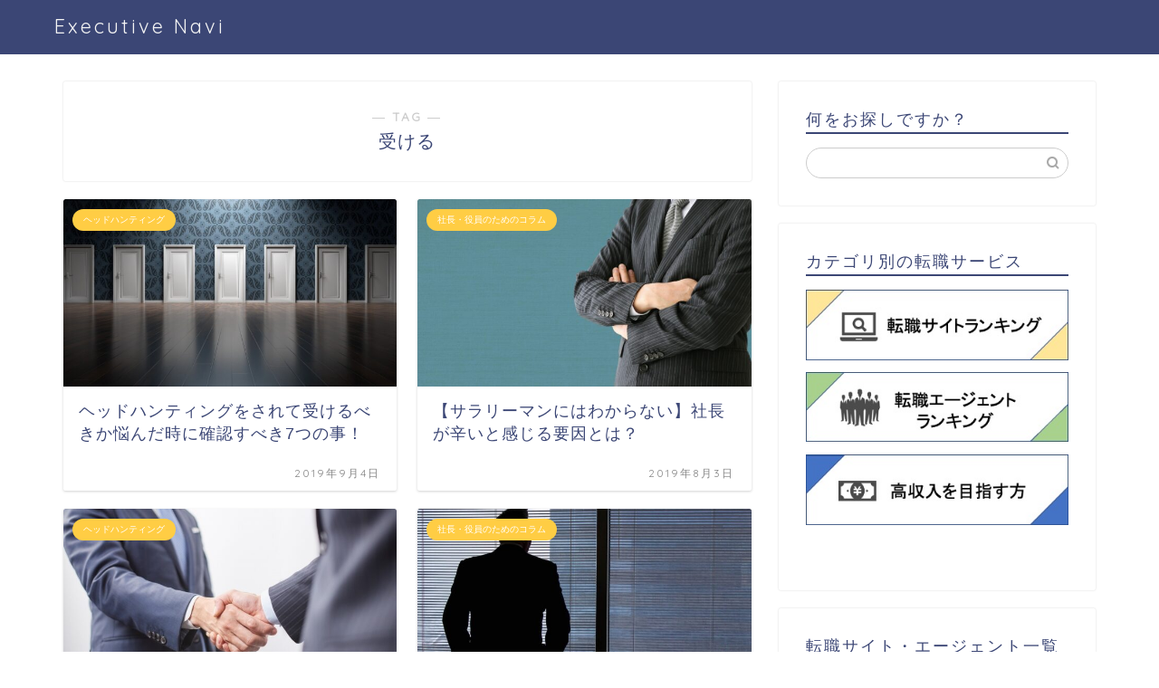

--- FILE ---
content_type: text/html; charset=UTF-8
request_url: https://executivenavi.com/archives/tag/%E5%8F%97%E3%81%91%E3%82%8B
body_size: 17181
content:
<!DOCTYPE html>
<html lang="ja">
<head prefix="og: http://ogp.me/ns# fb: http://ogp.me/ns/fb# article: http://ogp.me/ns/article#">
<meta charset="utf-8">
<meta http-equiv="X-UA-Compatible" content="IE=edge">
<meta name="viewport" content="width=device-width, initial-scale=1">
<!-- ここからOGP -->
<meta property="og:type" content="blog">
<meta property="og:title" content="受けるタグの記事一覧｜Executive Navi（エグゼクティブナビ）">
<meta property="og:url" content="https://executivenavi.com/archives/tag/%e3%83%8f%e3%83%b3%e3%83%86%e3%82%a3%e3%83%b3%e3%82%b0">
<meta property="og:image" content="https://executivenavi.com/wp-content/uploads/2019/09/youtuber-2838945_1920-1024x732.jpg">
<meta property="og:site_name" content="Executive Navi（エグゼクティブナビ）">
<meta property="fb:admins" content="">
<meta name="twitter:card" content="summary_large_image">
<!-- ここまでOGP --> 

<link rel="shortcut icon" href="https://executivenavi.com/wp-content/themes/jin/favicon.ico">
<link rel="canonical" href="https://executivenavi.com">
<title>【受ける】タグの記事一覧｜Executive Navi（エグゼクティブナビ）</title>
<meta name='robots' content='max-image-preview:large' />
<link rel='preconnect' href='//platform.twitter.com' crossorigin/><link rel='prefetch' href='//fonts.googleapis.com/css?family=Quicksand' crossorigin/><!-- Google Tag Manager -->
		<script>(function(w,d,s,l,i){w[l]=w[l]||[];w[l].push({'gtm.start':
		new Date().getTime(),event:'gtm.js'});var f=d.getElementsByTagName(s)[0],
		j=d.createElement(s),dl=l!='dataLayer'?'&l='+l:'';j.async=true;j.src=
		'https://www.googletagmanager.com/gtm.js?id='+i+dl;f.parentNode.insertBefore(j,f);
		})(window,document,'script','dataLayer','GTM-MPLKWRS');</script>
		<!-- End Google Tag Manager --><script type="text/javascript">var ajaxurl = "https://executivenavi.com/wp-admin/admin-ajax.php";</script><script async src="https://pagead2.googlesyndication.com/pagead/js/adsbygoogle.js?client=ca-pub-8981175802834036"
    crossorigin="anonymous"></script><link rel='dns-prefetch' href='//ajax.googleapis.com' />
<link rel='dns-prefetch' href='//cdnjs.cloudflare.com' />
<link rel='dns-prefetch' href='//s.w.org' />
<link rel="alternate" type="application/rss+xml" title="Executive Navi（エグゼクティブナビ） &raquo; フィード" href="https://executivenavi.com/feed" />
<link rel="alternate" type="application/rss+xml" title="Executive Navi（エグゼクティブナビ） &raquo; コメントフィード" href="https://executivenavi.com/comments/feed" />
<link rel="alternate" type="application/rss+xml" title="Executive Navi（エグゼクティブナビ） &raquo; 受ける タグのフィード" href="https://executivenavi.com/archives/tag/%e5%8f%97%e3%81%91%e3%82%8b/feed" />
		<script type="text/javascript">
			window._wpemojiSettings = {"baseUrl":"https:\/\/s.w.org\/images\/core\/emoji\/13.1.0\/72x72\/","ext":".png","svgUrl":"https:\/\/s.w.org\/images\/core\/emoji\/13.1.0\/svg\/","svgExt":".svg","source":{"concatemoji":"https:\/\/executivenavi.com\/wp-includes\/js\/wp-emoji-release.min.js?ver=5.8.12"}};
			!function(e,a,t){var n,r,o,i=a.createElement("canvas"),p=i.getContext&&i.getContext("2d");function s(e,t){var a=String.fromCharCode;p.clearRect(0,0,i.width,i.height),p.fillText(a.apply(this,e),0,0);e=i.toDataURL();return p.clearRect(0,0,i.width,i.height),p.fillText(a.apply(this,t),0,0),e===i.toDataURL()}function c(e){var t=a.createElement("script");t.src=e,t.defer=t.type="text/javascript",a.getElementsByTagName("head")[0].appendChild(t)}for(o=Array("flag","emoji"),t.supports={everything:!0,everythingExceptFlag:!0},r=0;r<o.length;r++)t.supports[o[r]]=function(e){if(!p||!p.fillText)return!1;switch(p.textBaseline="top",p.font="600 32px Arial",e){case"flag":return s([127987,65039,8205,9895,65039],[127987,65039,8203,9895,65039])?!1:!s([55356,56826,55356,56819],[55356,56826,8203,55356,56819])&&!s([55356,57332,56128,56423,56128,56418,56128,56421,56128,56430,56128,56423,56128,56447],[55356,57332,8203,56128,56423,8203,56128,56418,8203,56128,56421,8203,56128,56430,8203,56128,56423,8203,56128,56447]);case"emoji":return!s([10084,65039,8205,55357,56613],[10084,65039,8203,55357,56613])}return!1}(o[r]),t.supports.everything=t.supports.everything&&t.supports[o[r]],"flag"!==o[r]&&(t.supports.everythingExceptFlag=t.supports.everythingExceptFlag&&t.supports[o[r]]);t.supports.everythingExceptFlag=t.supports.everythingExceptFlag&&!t.supports.flag,t.DOMReady=!1,t.readyCallback=function(){t.DOMReady=!0},t.supports.everything||(n=function(){t.readyCallback()},a.addEventListener?(a.addEventListener("DOMContentLoaded",n,!1),e.addEventListener("load",n,!1)):(e.attachEvent("onload",n),a.attachEvent("onreadystatechange",function(){"complete"===a.readyState&&t.readyCallback()})),(n=t.source||{}).concatemoji?c(n.concatemoji):n.wpemoji&&n.twemoji&&(c(n.twemoji),c(n.wpemoji)))}(window,document,window._wpemojiSettings);
		</script>
		<style type="text/css">
img.wp-smiley,
img.emoji {
	display: inline !important;
	border: none !important;
	box-shadow: none !important;
	height: 1em !important;
	width: 1em !important;
	margin: 0 .07em !important;
	vertical-align: -0.1em !important;
	background: none !important;
	padding: 0 !important;
}
</style>
	<link rel='stylesheet' id='wp-block-library-css'  href='https://executivenavi.com/wp-includes/css/dist/block-library/style.min.css?ver=5.8.12' type='text/css' media='all' />
<style id='rinkerg-gutenberg-rinker-style-inline-css' type='text/css'>
.wp-block-create-block-block{background-color:#21759b;color:#fff;padding:2px}

</style>
<link rel='stylesheet' id='webtasu-style-css'  href='https://executivenavi.com/wp-content/plugins/webtasu-writing/webtasu-style.css?ver=1.5.1' type='text/css' media='all' />
<link rel='stylesheet' id='shortcode-css'  href='https://executivenavi.com/wp-content/plugins/webtasu-writing/library/css/stork-shortcode.css?ver=1.5.1' type='text/css' media='all' />
<link rel='stylesheet' id='rtoc-css'  href='https://executivenavi.com/wp-content/plugins/webtasu-writing/include/rtoc.css?ver=1.5.1' type='text/css' media='all' />
<link rel='stylesheet' id='yyi_rinker_stylesheet-css'  href='https://executivenavi.com/wp-content/plugins/yyi-rinker/css/style.css?v=1.10.2&#038;ver=5.8.12' type='text/css' media='all' />
<link rel='stylesheet' id='theme-style-css'  href='https://executivenavi.com/wp-content/themes/jin/style.css?ver=5.8.12' type='text/css' media='all' />
<link rel='stylesheet' id='swiper-style-css'  href='https://cdnjs.cloudflare.com/ajax/libs/Swiper/4.0.7/css/swiper.min.css?ver=5.8.12' type='text/css' media='all' />
<link rel='stylesheet' id='tablepress-default-css'  href='https://executivenavi.com/wp-content/plugins/tablepress/css/build/default.css?ver=2.1.7' type='text/css' media='all' />
<link rel="https://api.w.org/" href="https://executivenavi.com/wp-json/" /><link rel="alternate" type="application/json" href="https://executivenavi.com/wp-json/wp/v2/tags/52" /><style>
.yyi-rinker-images {
    display: flex;
    justify-content: center;
    align-items: center;
    position: relative;

}
div.yyi-rinker-image img.yyi-rinker-main-img.hidden {
    display: none;
}

.yyi-rinker-images-arrow {
    cursor: pointer;
    position: absolute;
    top: 50%;
    display: block;
    margin-top: -11px;
    opacity: 0.6;
    width: 22px;
}

.yyi-rinker-images-arrow-left{
    left: -10px;
}
.yyi-rinker-images-arrow-right{
    right: -10px;
}

.yyi-rinker-images-arrow-left.hidden {
    display: none;
}

.yyi-rinker-images-arrow-right.hidden {
    display: none;
}
div.yyi-rinker-contents.yyi-rinker-design-tate  div.yyi-rinker-box{
    flex-direction: column;
}

div.yyi-rinker-contents.yyi-rinker-design-slim div.yyi-rinker-box .yyi-rinker-links {
    flex-direction: column;
}

div.yyi-rinker-contents.yyi-rinker-design-slim div.yyi-rinker-info {
    width: 100%;
}

div.yyi-rinker-contents.yyi-rinker-design-slim .yyi-rinker-title {
    text-align: center;
}

div.yyi-rinker-contents.yyi-rinker-design-slim .yyi-rinker-links {
    text-align: center;
}
div.yyi-rinker-contents.yyi-rinker-design-slim .yyi-rinker-image {
    margin: auto;
}

div.yyi-rinker-contents.yyi-rinker-design-slim div.yyi-rinker-info ul.yyi-rinker-links li {
	align-self: stretch;
}
div.yyi-rinker-contents.yyi-rinker-design-slim div.yyi-rinker-box div.yyi-rinker-info {
	padding: 0;
}
div.yyi-rinker-contents.yyi-rinker-design-slim div.yyi-rinker-box {
	flex-direction: column;
	padding: 14px 5px 0;
}

.yyi-rinker-design-slim div.yyi-rinker-box div.yyi-rinker-info {
	text-align: center;
}

.yyi-rinker-design-slim div.price-box span.price {
	display: block;
}

div.yyi-rinker-contents.yyi-rinker-design-slim div.yyi-rinker-info div.yyi-rinker-title a{
	font-size:16px;
}

div.yyi-rinker-contents.yyi-rinker-design-slim ul.yyi-rinker-links li.amazonkindlelink:before,  div.yyi-rinker-contents.yyi-rinker-design-slim ul.yyi-rinker-links li.amazonlink:before,  div.yyi-rinker-contents.yyi-rinker-design-slim ul.yyi-rinker-links li.rakutenlink:before,  div.yyi-rinker-contents.yyi-rinker-design-slim ul.yyi-rinker-links li.yahoolink:before {
	font-size:12px;
}

div.yyi-rinker-contents.yyi-rinker-design-slim ul.yyi-rinker-links li a {
	font-size: 13px;
}
.entry-content ul.yyi-rinker-links li {
	padding: 0;
}

div.yyi-rinker-contents .yyi-rinker-attention.attention_desing_right_ribbon {
    width: 89px;
    height: 91px;
    position: absolute;
    top: -1px;
    right: -1px;
    left: auto;
    overflow: hidden;
}

div.yyi-rinker-contents .yyi-rinker-attention.attention_desing_right_ribbon span {
    display: inline-block;
    width: 146px;
    position: absolute;
    padding: 4px 0;
    left: -13px;
    top: 12px;
    text-align: center;
    font-size: 12px;
    line-height: 24px;
    -webkit-transform: rotate(45deg);
    transform: rotate(45deg);
    box-shadow: 0 1px 3px rgba(0, 0, 0, 0.2);
}

div.yyi-rinker-contents .yyi-rinker-attention.attention_desing_right_ribbon {
    background: none;
}
.yyi-rinker-attention.attention_desing_right_ribbon .yyi-rinker-attention-after,
.yyi-rinker-attention.attention_desing_right_ribbon .yyi-rinker-attention-before{
display:none;
}
div.yyi-rinker-use-right_ribbon div.yyi-rinker-title {
    margin-right: 2rem;
}

				</style>	<style type="text/css">
		#wrapper {
			background-color: #fff;
			background-image: url();
					}

		.related-entry-headline-text span:before,
		#comment-title span:before,
		#reply-title span:before {
			background-color: #3b4675;
			border-color: #3b4675 !important;
		}

		#breadcrumb:after,
		#page-top a {
			background-color: #3b4675;
		}

		footer {
			background-color: #3b4675;
		}

		.footer-inner a,
		#copyright,
		#copyright-center {
			border-color: #fff !important;
			color: #fff !important;
		}

		#footer-widget-area {
			border-color: #fff !important;
		}

		.page-top-footer a {
			color: #3b4675 !important;
		}

		#breadcrumb ul li,
		#breadcrumb ul li a {
			color: #3b4675 !important;
		}

		body,
		a,
		a:link,
		a:visited,
		.my-profile,
		.widgettitle,
		.tabBtn-mag label {
			color: #3b4675;
		}

		a:hover {
			color: #008db7;
		}

		.widget_nav_menu ul>li>a:before,
		.widget_categories ul>li>a:before,
		.widget_pages ul>li>a:before,
		.widget_recent_entries ul>li>a:before,
		.widget_archive ul>li>a:before,
		.widget_archive form:after,
		.widget_categories form:after,
		.widget_nav_menu ul>li>ul.sub-menu>li>a:before,
		.widget_categories ul>li>.children>li>a:before,
		.widget_pages ul>li>.children>li>a:before,
		.widget_nav_menu ul>li>ul.sub-menu>li>ul.sub-menu li>a:before,
		.widget_categories ul>li>.children>li>.children li>a:before,
		.widget_pages ul>li>.children>li>.children li>a:before {
			color: #3b4675;
		}

		.widget_nav_menu ul .sub-menu .sub-menu li a:before {
			background-color: #3b4675 !important;
		}
		.d--labeling-act-border{
			border-color: rgba(59,70,117,0.18);
		}
		.c--labeling-act.d--labeling-act-solid{
			background-color: rgba(59,70,117,0.06);
		}
		.a--labeling-act{
			color: rgba(59,70,117,0.6);
		}
		.a--labeling-small-act span{
			background-color: rgba(59,70,117,0.21);
		}


		footer .footer-widget,
		footer .footer-widget a,
		footer .footer-widget ul li,
		.footer-widget.widget_nav_menu ul>li>a:before,
		.footer-widget.widget_categories ul>li>a:before,
		.footer-widget.widget_recent_entries ul>li>a:before,
		.footer-widget.widget_pages ul>li>a:before,
		.footer-widget.widget_archive ul>li>a:before,
		footer .widget_tag_cloud .tagcloud a:before {
			color: #fff !important;
			border-color: #fff !important;
		}

		footer .footer-widget .widgettitle {
			color: #fff !important;
			border-color: #ffcd44 !important;
		}

		footer .widget_nav_menu ul .children .children li a:before,
		footer .widget_categories ul .children .children li a:before,
		footer .widget_nav_menu ul .sub-menu .sub-menu li a:before {
			background-color: #fff !important;
		}

		#drawernav a:hover,
		.post-list-title,
		#prev-next p,
		#toc_container .toc_list li a {
			color: #3b4675 !important;
		}

		#header-box {
			background-color: #3b4675;
		}

		@media (min-width: 768px) {

			#header-box .header-box10-bg:before,
			#header-box .header-box11-bg:before {
				border-radius: 2px;
			}
		}

		@media (min-width: 768px) {
			.top-image-meta {
				margin-top: calc(0px - 30px);
			}
		}

		@media (min-width: 1200px) {
			.top-image-meta {
				margin-top: calc(0px);
			}
		}

		.pickup-contents:before {
			background-color: #3b4675 !important;
		}

		.main-image-text {
			color: #555;
		}

		.main-image-text-sub {
			color: #555;
		}

		@media (min-width: 481px) {
			#site-info {
				padding-top: 15px !important;
				padding-bottom: 15px !important;
			}
		}

		#site-info span a {
			color: #f4f4f4 !important;
		}

		#headmenu .headsns .line a svg {
			fill: #f4f4f4 !important;
		}

		#headmenu .headsns a,
		#headmenu {
			color: #f4f4f4 !important;
			border-color: #f4f4f4 !important;
		}

		.profile-follow .line-sns a svg {
			fill: #3b4675 !important;
		}

		.profile-follow .line-sns a:hover svg {
			fill: #ffcd44 !important;
		}

		.profile-follow a {
			color: #3b4675 !important;
			border-color: #3b4675 !important;
		}

		.profile-follow a:hover,
		#headmenu .headsns a:hover {
			color: #ffcd44 !important;
			border-color: #ffcd44 !important;
		}

		.search-box:hover {
			color: #ffcd44 !important;
			border-color: #ffcd44 !important;
		}

		#header #headmenu .headsns .line a:hover svg {
			fill: #ffcd44 !important;
		}

		.cps-icon-bar,
		#navtoggle:checked+.sp-menu-open .cps-icon-bar {
			background-color: #f4f4f4;
		}

		#nav-container {
			background-color: #fff;
		}

		.menu-box .menu-item svg {
			fill: #f4f4f4;
		}

		#drawernav ul.menu-box>li>a,
		#drawernav2 ul.menu-box>li>a,
		#drawernav3 ul.menu-box>li>a,
		#drawernav4 ul.menu-box>li>a,
		#drawernav5 ul.menu-box>li>a,
		#drawernav ul.menu-box>li.menu-item-has-children:after,
		#drawernav2 ul.menu-box>li.menu-item-has-children:after,
		#drawernav3 ul.menu-box>li.menu-item-has-children:after,
		#drawernav4 ul.menu-box>li.menu-item-has-children:after,
		#drawernav5 ul.menu-box>li.menu-item-has-children:after {
			color: #f4f4f4 !important;
		}

		#drawernav ul.menu-box li a,
		#drawernav2 ul.menu-box li a,
		#drawernav3 ul.menu-box li a,
		#drawernav4 ul.menu-box li a,
		#drawernav5 ul.menu-box li a {
			font-size: 14px !important;
		}

		#drawernav3 ul.menu-box>li {
			color: #3b4675 !important;
		}

		#drawernav4 .menu-box>.menu-item>a:after,
		#drawernav3 .menu-box>.menu-item>a:after,
		#drawernav .menu-box>.menu-item>a:after {
			background-color: #f4f4f4 !important;
		}

		#drawernav2 .menu-box>.menu-item:hover,
		#drawernav5 .menu-box>.menu-item:hover {
			border-top-color: #3b4675 !important;
		}

		.cps-info-bar a {
			background-color: #ffcd44 !important;
		}

		@media (min-width: 768px) {
			.post-list-mag .post-list-item:not(:nth-child(2n)) {
				margin-right: 2.6%;
			}
		}

		@media (min-width: 768px) {

			#tab-1:checked~.tabBtn-mag li [for="tab-1"]:after,
			#tab-2:checked~.tabBtn-mag li [for="tab-2"]:after,
			#tab-3:checked~.tabBtn-mag li [for="tab-3"]:after,
			#tab-4:checked~.tabBtn-mag li [for="tab-4"]:after {
				border-top-color: #3b4675 !important;
			}

			.tabBtn-mag label {
				border-bottom-color: #3b4675 !important;
			}
		}

		#tab-1:checked~.tabBtn-mag li [for="tab-1"],
		#tab-2:checked~.tabBtn-mag li [for="tab-2"],
		#tab-3:checked~.tabBtn-mag li [for="tab-3"],
		#tab-4:checked~.tabBtn-mag li [for="tab-4"],
		#prev-next a.next:after,
		#prev-next a.prev:after,
		.more-cat-button a:hover span:before {
			background-color: #3b4675 !important;
		}


		.swiper-slide .post-list-cat,
		.post-list-mag .post-list-cat,
		.post-list-mag3col .post-list-cat,
		.post-list-mag-sp1col .post-list-cat,
		.swiper-pagination-bullet-active,
		.pickup-cat,
		.post-list .post-list-cat,
		#breadcrumb .bcHome a:hover span:before,
		.popular-item:nth-child(1) .pop-num,
		.popular-item:nth-child(2) .pop-num,
		.popular-item:nth-child(3) .pop-num {
			background-color: #ffcd44 !important;
		}

		.sidebar-btn a,
		.profile-sns-menu {
			background-color: #ffcd44 !important;
		}

		.sp-sns-menu a,
		.pickup-contents-box a:hover .pickup-title {
			border-color: #3b4675 !important;
			color: #3b4675 !important;
		}

		.pro-line svg {
			fill: #3b4675 !important;
		}

		.cps-post-cat a,
		.meta-cat,
		.popular-cat {
			background-color: #ffcd44 !important;
			border-color: #ffcd44 !important;
		}

		.tagicon,
		.tag-box a,
		#toc_container .toc_list>li,
		#toc_container .toc_title {
			color: #3b4675 !important;
		}

		.widget_tag_cloud a::before {
			color: #3b4675 !important;
		}

		.tag-box a,
		#toc_container:before {
			border-color: #3b4675 !important;
		}

		.cps-post-cat a:hover {
			color: #008db7 !important;
		}

		.pagination li:not([class*="current"]) a:hover,
		.widget_tag_cloud a:hover {
			background-color: #3b4675 !important;
		}

		.pagination li:not([class*="current"]) a:hover {
			opacity: 0.5 !important;
		}

		.pagination li.current a {
			background-color: #3b4675 !important;
			border-color: #3b4675 !important;
		}

		.nextpage a:hover span {
			color: #3b4675 !important;
			border-color: #3b4675 !important;
		}

		.cta-content:before {
			background-color: #6FBFCA !important;
		}

		.cta-text,
		.info-title {
			color: #fff !important;
		}

		#footer-widget-area.footer_style1 .widgettitle {
			border-color: #ffcd44 !important;
		}

		.sidebar_style1 .widgettitle,
		.sidebar_style5 .widgettitle {
			border-color: #3b4675 !important;
		}

		.sidebar_style2 .widgettitle,
		.sidebar_style4 .widgettitle,
		.sidebar_style6 .widgettitle,
		#home-bottom-widget .widgettitle,
		#home-top-widget .widgettitle,
		#post-bottom-widget .widgettitle,
		#post-top-widget .widgettitle {
			background-color: #3b4675 !important;
		}

		#home-bottom-widget .widget_search .search-box input[type="submit"],
		#home-top-widget .widget_search .search-box input[type="submit"],
		#post-bottom-widget .widget_search .search-box input[type="submit"],
		#post-top-widget .widget_search .search-box input[type="submit"] {
			background-color: #ffcd44 !important;
		}

		.tn-logo-size {
			font-size: 160% !important;
		}

		@media (min-width: 481px) {
			.tn-logo-size img {
				width: calc(160%*0.5) !important;
			}
		}

		@media (min-width: 768px) {
			.tn-logo-size img {
				width: calc(160%*2.2) !important;
			}
		}

		@media (min-width: 1200px) {
			.tn-logo-size img {
				width: 160% !important;
			}
		}

		.sp-logo-size {
			font-size: 100% !important;
		}

		.sp-logo-size img {
			width: 100% !important;
		}

		.cps-post-main ul>li:before,
		.cps-post-main ol>li:before {
			background-color: #ffcd44 !important;
		}

		.profile-card .profile-title {
			background-color: #3b4675 !important;
		}

		.profile-card {
			border-color: #3b4675 !important;
		}

		.cps-post-main a {
			color: #008db7;
		}

		.cps-post-main .marker {
			background: -webkit-linear-gradient(transparent 60%, #ffcedb 0%);
			background: linear-gradient(transparent 60%, #ffcedb 0%);
		}

		.cps-post-main .marker2 {
			background: -webkit-linear-gradient(transparent 60%, #a9eaf2 0%);
			background: linear-gradient(transparent 60%, #a9eaf2 0%);
		}

		.cps-post-main .jic-sc {
			color: #e9546b;
		}


		.simple-box1 {
			border-color: #ef9b9b !important;
		}

		.simple-box2 {
			border-color: #f2bf7d !important;
		}

		.simple-box3 {
			border-color: #b5e28a !important;
		}

		.simple-box4 {
			border-color: #7badd8 !important;
		}

		.simple-box4:before {
			background-color: #7badd8;
		}

		.simple-box5 {
			border-color: #e896c7 !important;
		}

		.simple-box5:before {
			background-color: #e896c7;
		}

		.simple-box6 {
			background-color: #fffdef !important;
		}

		.simple-box7 {
			border-color: #def1f9 !important;
		}

		.simple-box7:before {
			background-color: #def1f9 !important;
		}

		.simple-box8 {
			border-color: #96ddc1 !important;
		}

		.simple-box8:before {
			background-color: #96ddc1 !important;
		}

		.simple-box9:before {
			background-color: #e1c0e8 !important;
		}

		.simple-box9:after {
			border-color: #e1c0e8 #e1c0e8 #fff #fff !important;
		}

		.kaisetsu-box1:before,
		.kaisetsu-box1-title {
			background-color: #ffb49e !important;
		}

		.kaisetsu-box2 {
			border-color: #89c2f4 !important;
		}

		.kaisetsu-box2-title {
			background-color: #89c2f4 !important;
		}

		.kaisetsu-box4 {
			border-color: #ea91a9 !important;
		}

		.kaisetsu-box4-title {
			background-color: #ea91a9 !important;
		}

		.kaisetsu-box5:before {
			background-color: #57b3ba !important;
		}

		.kaisetsu-box5-title {
			background-color: #57b3ba !important;
		}

		.concept-box1 {
			border-color: #85db8f !important;
		}

		.concept-box1:after {
			background-color: #85db8f !important;
		}

		.concept-box1:before {
			content: "ポイント" !important;
			color: #85db8f !important;
		}

		.concept-box2 {
			border-color: #f7cf6a !important;
		}

		.concept-box2:after {
			background-color: #f7cf6a !important;
		}

		.concept-box2:before {
			content: "注意点" !important;
			color: #f7cf6a !important;
		}

		.concept-box3 {
			border-color: #86cee8 !important;
		}

		.concept-box3:after {
			background-color: #86cee8 !important;
		}

		.concept-box3:before {
			content: "良い例" !important;
			color: #86cee8 !important;
		}

		.concept-box4 {
			border-color: #ed8989 !important;
		}

		.concept-box4:after {
			background-color: #ed8989 !important;
		}

		.concept-box4:before {
			content: "悪い例" !important;
			color: #ed8989 !important;
		}

		.concept-box5 {
			border-color: #9e9e9e !important;
		}

		.concept-box5:after {
			background-color: #9e9e9e !important;
		}

		.concept-box5:before {
			content: "参考" !important;
			color: #9e9e9e !important;
		}

		.concept-box6 {
			border-color: #8eaced !important;
		}

		.concept-box6:after {
			background-color: #8eaced !important;
		}

		.concept-box6:before {
			content: "メモ" !important;
			color: #8eaced !important;
		}

		.innerlink-box1,
		.blog-card {
			border-color: #73bc9b !important;
		}

		.innerlink-box1-title {
			background-color: #73bc9b !important;
			border-color: #73bc9b !important;
		}

		.innerlink-box1:before,
		.blog-card-hl-box {
			background-color: #73bc9b !important;
		}

		.jin-ac-box01-title::after {
			color: #3b4675;
		}

		.color-button01 a,
		.color-button01 a:hover,
		.color-button01:before {
			background-color: #008db7 !important;
		}

		.top-image-btn-color a,
		.top-image-btn-color a:hover,
		.top-image-btn-color:before {
			background-color: #ffcd44 !important;
		}

		.color-button02 a,
		.color-button02 a:hover,
		.color-button02:before {
			background-color: #d9333f !important;
		}

		.color-button01-big a,
		.color-button01-big a:hover,
		.color-button01-big:before {
			background-color: #3296d1 !important;
		}

		.color-button01-big a,
		.color-button01-big:before {
			border-radius: 5px !important;
		}

		.color-button01-big a {
			padding-top: 20px !important;
			padding-bottom: 20px !important;
		}

		.color-button02-big a,
		.color-button02-big a:hover,
		.color-button02-big:before {
			background-color: #83d159 !important;
		}

		.color-button02-big a,
		.color-button02-big:before {
			border-radius: 5px !important;
		}

		.color-button02-big a {
			padding-top: 20px !important;
			padding-bottom: 20px !important;
		}

		.color-button01-big {
			width: 75% !important;
		}

		.color-button02-big {
			width: 75% !important;
		}

		.top-image-btn-color:before,
		.color-button01:before,
		.color-button02:before,
		.color-button01-big:before,
		.color-button02-big:before {
			bottom: -1px;
			left: -1px;
			width: 100%;
			height: 100%;
			border-radius: 6px;
			box-shadow: 0px 1px 5px 0px rgba(0, 0, 0, 0.25);
			-webkit-transition: all .4s;
			transition: all .4s;
		}

		.top-image-btn-color a:hover,
		.color-button01 a:hover,
		.color-button02 a:hover,
		.color-button01-big a:hover,
		.color-button02-big a:hover {
			-webkit-transform: translateY(2px);
			transform: translateY(2px);
			-webkit-filter: brightness(0.95);
			filter: brightness(0.95);
		}

		.top-image-btn-color:hover:before,
		.color-button01:hover:before,
		.color-button02:hover:before,
		.color-button01-big:hover:before,
		.color-button02-big:hover:before {
			-webkit-transform: translateY(2px);
			transform: translateY(2px);
			box-shadow: none !important;
		}

		.h2-style01 h2,
		.h2-style02 h2:before,
		.h2-style03 h2,
		.h2-style04 h2:before,
		.h2-style05 h2,
		.h2-style07 h2:before,
		.h2-style07 h2:after,
		.h3-style03 h3:before,
		.h3-style02 h3:before,
		.h3-style05 h3:before,
		.h3-style07 h3:before,
		.h2-style08 h2:after,
		.h2-style10 h2:before,
		.h2-style10 h2:after,
		.h3-style02 h3:after,
		.h4-style02 h4:before {
			background-color: #3b4675 !important;
		}

		.h3-style01 h3,
		.h3-style04 h3,
		.h3-style05 h3,
		.h3-style06 h3,
		.h4-style01 h4,
		.h2-style02 h2,
		.h2-style08 h2,
		.h2-style08 h2:before,
		.h2-style09 h2,
		.h4-style03 h4 {
			border-color: #3b4675 !important;
		}

		.h2-style05 h2:before {
			border-top-color: #3b4675 !important;
		}

		.h2-style06 h2:before,
		.sidebar_style3 .widgettitle:after {
			background-image: linear-gradient(-45deg,
					transparent 25%,
					#3b4675 25%,
					#3b4675 50%,
					transparent 50%,
					transparent 75%,
					#3b4675 75%,
					#3b4675);
		}

		.jin-h2-icons.h2-style02 h2 .jic:before,
		.jin-h2-icons.h2-style04 h2 .jic:before,
		.jin-h2-icons.h2-style06 h2 .jic:before,
		.jin-h2-icons.h2-style07 h2 .jic:before,
		.jin-h2-icons.h2-style08 h2 .jic:before,
		.jin-h2-icons.h2-style09 h2 .jic:before,
		.jin-h2-icons.h2-style10 h2 .jic:before,
		.jin-h3-icons.h3-style01 h3 .jic:before,
		.jin-h3-icons.h3-style02 h3 .jic:before,
		.jin-h3-icons.h3-style03 h3 .jic:before,
		.jin-h3-icons.h3-style04 h3 .jic:before,
		.jin-h3-icons.h3-style05 h3 .jic:before,
		.jin-h3-icons.h3-style06 h3 .jic:before,
		.jin-h3-icons.h3-style07 h3 .jic:before,
		.jin-h4-icons.h4-style01 h4 .jic:before,
		.jin-h4-icons.h4-style02 h4 .jic:before,
		.jin-h4-icons.h4-style03 h4 .jic:before,
		.jin-h4-icons.h4-style04 h4 .jic:before {
			color: #3b4675;
		}

		@media all and (-ms-high-contrast:none) {

			*::-ms-backdrop,
			.color-button01:before,
			.color-button02:before,
			.color-button01-big:before,
			.color-button02-big:before {
				background-color: #595857 !important;
			}
		}

		.jin-lp-h2 h2,
		.jin-lp-h2 h2 {
			background-color: transparent !important;
			border-color: transparent !important;
			color: #3b4675 !important;
		}

		.jincolumn-h3style2 {
			border-color: #3b4675 !important;
		}

		.jinlph2-style1 h2:first-letter {
			color: #3b4675 !important;
		}

		.jinlph2-style2 h2,
		.jinlph2-style3 h2 {
			border-color: #3b4675 !important;
		}

		.jin-photo-title .jin-fusen1-down,
		.jin-photo-title .jin-fusen1-even,
		.jin-photo-title .jin-fusen1-up {
			border-left-color: #3b4675;
		}

		.jin-photo-title .jin-fusen2,
		.jin-photo-title .jin-fusen3 {
			background-color: #3b4675;
		}

		.jin-photo-title .jin-fusen2:before,
		.jin-photo-title .jin-fusen3:before {
			border-top-color: #3b4675;
		}

		.has-huge-font-size {
			font-size: 42px !important;
		}

		.has-large-font-size {
			font-size: 36px !important;
		}

		.has-medium-font-size {
			font-size: 20px !important;
		}

		.has-normal-font-size {
			font-size: 16px !important;
		}

		.has-small-font-size {
			font-size: 13px !important;
		}
	</style>
<link rel="next" href="https://executivenavi.com/archives/tag/%E5%8F%97%E3%81%91%E3%82%8B/page/2" />
	<style type="text/css">
		/*<!-- rtoc -->*/
		.rtoc-mokuji-content {
			background-color: #ffffff;
		}

		.rtoc-mokuji-content.frame1 {
			border: 1px solid #3f9cff;
		}

		.rtoc-mokuji-content #rtoc-mokuji-title {
			color: #555555;
		}

		.rtoc-mokuji-content .rtoc-mokuji li>a {
			color: #555555;
		}

		.rtoc-mokuji-content .mokuji_ul.level-1>.rtoc-item::before {
			background-color: #3f9cff !important;
		}

		.rtoc-mokuji-content .mokuji_ul.level-2>.rtoc-item::before {
			background-color: #3f9cff !important;
		}

		.rtoc-mokuji-content.frame2::before,
		.rtoc-mokuji-content.frame3,
		.rtoc-mokuji-content.frame4,
		.rtoc-mokuji-content.frame5 {
			border-color: #3f9cff !important;
		}

		.rtoc-mokuji-content.frame5::before,
		.rtoc-mokuji-content.frame5::after {
			background-color: #3f9cff;
		}

		.widget_block #rtoc-mokuji-widget-wrapper .rtoc-mokuji.level-1 .rtoc-item.rtoc-current:after,
		.widget #rtoc-mokuji-widget-wrapper .rtoc-mokuji.level-1 .rtoc-item.rtoc-current:after,
		#scrollad #rtoc-mokuji-widget-wrapper .rtoc-mokuji.level-1 .rtoc-item.rtoc-current:after,
		#sideBarTracking #rtoc-mokuji-widget-wrapper .rtoc-mokuji.level-1 .rtoc-item.rtoc-current:after {
			background-color: #3f9cff !important;
		}

		.cls-1,
		.cls-2 {
			stroke: #3f9cff;
		}

		.rtoc-mokuji-content .decimal_ol.level-2>.rtoc-item::before,
		.rtoc-mokuji-content .mokuji_ol.level-2>.rtoc-item::before,
		.rtoc-mokuji-content .decimal_ol.level-2>.rtoc-item::after,
		.rtoc-mokuji-content .decimal_ol.level-2>.rtoc-item::after {
			color: #3f9cff;
			background-color: #3f9cff;
		}

		.rtoc-mokuji-content .rtoc-mokuji.level-1>.rtoc-item::before {
			color: #3f9cff;
		}

		.rtoc-mokuji-content .decimal_ol>.rtoc-item::after {
			background-color: #3f9cff;
		}

		.rtoc-mokuji-content .decimal_ol>.rtoc-item::before {
			color: #3f9cff;
		}

		/*rtoc_return*/
		#rtoc_return a::before {
			background-image: url(https://executivenavi.com/wp-content/plugins/rich-table-of-content/include/../img/rtoc_return.png);
		}

		#rtoc_return a {
			background-color:  !important;
		}

		/* アクセントポイント */
		.rtoc-mokuji-content .level-1>.rtoc-item #rtocAC.accent-point::after {
			background-color: #3f9cff;
		}

		.rtoc-mokuji-content .level-2>.rtoc-item #rtocAC.accent-point::after {
			background-color: #3f9cff;
		}

		/* rtoc_addon */
			</style>
				<style type="text/css">
				.rtoc-mokuji-content #rtoc-mokuji-title {
					color: ;
				}

				.rtoc-mokuji-content.frame2::before,
				.rtoc-mokuji-content.frame3,
				.rtoc-mokuji-content.frame4,
				.rtoc-mokuji-content.frame5 {
					border-color: ;
				}

				.rtoc-mokuji-content .decimal_ol>.rtoc-item::before,
				.rtoc-mokuji-content .decimal_ol.level-2>.rtoc-item::before,
				.rtoc-mokuji-content .mokuji_ol>.rtoc-item::before {
					color: ;
				}

				.rtoc-mokuji-content .decimal_ol>.rtoc-item::after,
				.rtoc-mokuji-content .decimal_ol>.rtoc-item::after,
				.rtoc-mokuji-content .mokuji_ul.level-1>.rtoc-item::before,
				.rtoc-mokuji-content .mokuji_ul.level-2>.rtoc-item::before {
					background-color:  !important;
				}

							</style>
	
<!--カエレバCSS-->
<!--アプリーチCSS-->


</head>
<body class="archive tag tag-52" id="nofont-style">
<div id="wrapper">

		
	<div id="scroll-content" class="animate-off">
	
		<!--ヘッダー-->

					<div id="header-box" class="tn_on header-box animate-off">
	<div id="header" class="header-type1 header animate-off">
				
		<div id="site-info" class="ef">
												<span class="tn-logo-size"><a href='https://executivenavi.com/' title='Executive Navi（エグゼクティブナビ）' rel='home'>Executive Navi</a></span>
									</div>

		
	
			</div>
	
		
</div>
	
			
		<!--ヘッダー-->

		<div class="clearfix"></div>

			
														
		
	<div id="contents">
		
		<!--メインコンテンツ-->
		<main id="main-contents" class="main-contents article_style1 animate-off" itemscope itemtype="https://schema.org/Blog">
			<section class="cps-post-box hentry">
				<header class="archive-post-header">
											<span class="archive-title-sub ef">― TAG ―</span>
						<h1 class="archive-title entry-title" itemprop="headline">受ける</h1>
										<div class="cps-post-meta vcard">
						<span class="writer fn" itemprop="author" itemscope itemtype="https://schema.org/Person"><span itemprop="name">中村ありす</span></span>
					</div>
				</header>
			</section>

			<section class="entry-content archive-box">
				<div class="toppost-list-box-simple">

	<div class="post-list-mag">
				<article class="post-list-item" itemscope itemtype="https://schema.org/BlogPosting">
	<a class="post-list-link" rel="bookmark" href="https://executivenavi.com/archives/1166" itemprop='mainEntityOfPage'>
		<div class="post-list-inner">
			<div class="post-list-thumb" itemprop="image" itemscope itemtype="https://schema.org/ImageObject">
															<img src="https://d17tflpj0da9rb.cloudfront.net/executivenavi.com/wp-content/uploads/2019/09/04222734/doors-1767562_1920-640x360.jpg" class="attachment-small_size size-small_size wp-post-image" alt="" loading="lazy" width ="368" height ="207" />						<meta itemprop="url" content="https://d17tflpj0da9rb.cloudfront.net/executivenavi.com/wp-content/uploads/2019/09/04222734/doors-1767562_1920-640x360.jpg">
						<meta itemprop="width" content="640">
						<meta itemprop="height" content="360">
												</div>
			<div class="post-list-meta vcard">
								<span class="post-list-cat category-%e3%83%98%e3%83%83%e3%83%89%e3%83%8f%e3%83%b3%e3%83%86%e3%82%a3%e3%83%b3%e3%82%b0" style="background-color:!important;" itemprop="keywords">ヘッドハンティング</span>
				
				<h2 class="post-list-title entry-title" itemprop="headline">ヘッドハンティングをされて受けるべきか悩んだ時に確認すべき7つの事！</h2>

									<span class="post-list-date date updated ef" itemprop="datePublished dateModified" datetime="2019-09-04" content="2019-09-04">2019年9月4日</span>
				
				<span class="writer fn" itemprop="author" itemscope itemtype="https://schema.org/Person"><span itemprop="name">中村ありす</span></span>

				<div class="post-list-publisher" itemprop="publisher" itemscope itemtype="https://schema.org/Organization">
					<span itemprop="logo" itemscope itemtype="https://schema.org/ImageObject">
						<span itemprop="url"></span>
					</span>
					<span itemprop="name">Executive Navi（エグゼクティブナビ）</span>
				</div>
			</div>
		</div>
	</a>
</article>				<article class="post-list-item" itemscope itemtype="https://schema.org/BlogPosting">
	<a class="post-list-link" rel="bookmark" href="https://executivenavi.com/archives/1389" itemprop='mainEntityOfPage'>
		<div class="post-list-inner">
			<div class="post-list-thumb" itemprop="image" itemscope itemtype="https://schema.org/ImageObject">
															<img src="https://d17tflpj0da9rb.cloudfront.net/executivenavi.com/wp-content/uploads/2019/08/04222515/2233685_m-640x360.jpg" class="attachment-small_size size-small_size wp-post-image" alt="" loading="lazy" width ="368" height ="207" />						<meta itemprop="url" content="https://d17tflpj0da9rb.cloudfront.net/executivenavi.com/wp-content/uploads/2019/08/04222515/2233685_m-640x360.jpg">
						<meta itemprop="width" content="640">
						<meta itemprop="height" content="360">
												</div>
			<div class="post-list-meta vcard">
								<span class="post-list-cat category-%e7%a4%be%e9%95%b7%e3%83%bb%e5%bd%b9%e5%93%a1%e3%81%ae%e3%81%9f%e3%82%81%e3%81%ae%e3%82%b3%e3%83%a9%e3%83%a0" style="background-color:!important;" itemprop="keywords">社長・役員のためのコラム</span>
				
				<h2 class="post-list-title entry-title" itemprop="headline">【サラリーマンにはわからない】社長が辛いと感じる要因とは？</h2>

									<span class="post-list-date date updated ef" itemprop="datePublished dateModified" datetime="2019-08-03" content="2019-08-03">2019年8月3日</span>
				
				<span class="writer fn" itemprop="author" itemscope itemtype="https://schema.org/Person"><span itemprop="name">デラお</span></span>

				<div class="post-list-publisher" itemprop="publisher" itemscope itemtype="https://schema.org/Organization">
					<span itemprop="logo" itemscope itemtype="https://schema.org/ImageObject">
						<span itemprop="url"></span>
					</span>
					<span itemprop="name">Executive Navi（エグゼクティブナビ）</span>
				</div>
			</div>
		</div>
	</a>
</article>				<article class="post-list-item" itemscope itemtype="https://schema.org/BlogPosting">
	<a class="post-list-link" rel="bookmark" href="https://executivenavi.com/archives/182" itemprop='mainEntityOfPage'>
		<div class="post-list-inner">
			<div class="post-list-thumb" itemprop="image" itemscope itemtype="https://schema.org/ImageObject">
															<img src="https://d17tflpj0da9rb.cloudfront.net/executivenavi.com/wp-content/uploads/2020/05/04222953/949597_s-640x360.jpg" class="attachment-small_size size-small_size wp-post-image" alt="" loading="lazy" width ="368" height ="207" />						<meta itemprop="url" content="https://d17tflpj0da9rb.cloudfront.net/executivenavi.com/wp-content/uploads/2020/05/04222953/949597_s-640x360.jpg">
						<meta itemprop="width" content="640">
						<meta itemprop="height" content="360">
												</div>
			<div class="post-list-meta vcard">
								<span class="post-list-cat category-%e3%83%98%e3%83%83%e3%83%89%e3%83%8f%e3%83%b3%e3%83%86%e3%82%a3%e3%83%b3%e3%82%b0" style="background-color:!important;" itemprop="keywords">ヘッドハンティング</span>
				
				<h2 class="post-list-title entry-title" itemprop="headline">ヘッドハンティングサイトに登録して転職する際の注意点を解説！</h2>

									<span class="post-list-date date updated ef" itemprop="datePublished dateModified" datetime="2019-08-03" content="2019-08-03">2019年8月3日</span>
				
				<span class="writer fn" itemprop="author" itemscope itemtype="https://schema.org/Person"><span itemprop="name">ふぉむ</span></span>

				<div class="post-list-publisher" itemprop="publisher" itemscope itemtype="https://schema.org/Organization">
					<span itemprop="logo" itemscope itemtype="https://schema.org/ImageObject">
						<span itemprop="url"></span>
					</span>
					<span itemprop="name">Executive Navi（エグゼクティブナビ）</span>
				</div>
			</div>
		</div>
	</a>
</article>				<article class="post-list-item" itemscope itemtype="https://schema.org/BlogPosting">
	<a class="post-list-link" rel="bookmark" href="https://executivenavi.com/archives/1405" itemprop='mainEntityOfPage'>
		<div class="post-list-inner">
			<div class="post-list-thumb" itemprop="image" itemscope itemtype="https://schema.org/ImageObject">
															<img src="https://d17tflpj0da9rb.cloudfront.net/executivenavi.com/wp-content/uploads/2019/07/04222505/business-1477601_1920-1-640x360.jpg" class="attachment-small_size size-small_size wp-post-image" alt="" loading="lazy" width ="368" height ="207" />						<meta itemprop="url" content="https://d17tflpj0da9rb.cloudfront.net/executivenavi.com/wp-content/uploads/2019/07/04222505/business-1477601_1920-1-640x360.jpg">
						<meta itemprop="width" content="640">
						<meta itemprop="height" content="360">
												</div>
			<div class="post-list-meta vcard">
								<span class="post-list-cat category-%e7%a4%be%e9%95%b7%e3%83%bb%e5%bd%b9%e5%93%a1%e3%81%ae%e3%81%9f%e3%82%81%e3%81%ae%e3%82%b3%e3%83%a9%e3%83%a0" style="background-color:!important;" itemprop="keywords">社長・役員のためのコラム</span>
				
				<h2 class="post-list-title entry-title" itemprop="headline">【誤解しないで！】社長になると負わなければならない５つのリスク</h2>

									<span class="post-list-date date updated ef" itemprop="datePublished dateModified" datetime="2019-07-30" content="2019-07-30">2019年7月30日</span>
				
				<span class="writer fn" itemprop="author" itemscope itemtype="https://schema.org/Person"><span itemprop="name">ちゃまる</span></span>

				<div class="post-list-publisher" itemprop="publisher" itemscope itemtype="https://schema.org/Organization">
					<span itemprop="logo" itemscope itemtype="https://schema.org/ImageObject">
						<span itemprop="url"></span>
					</span>
					<span itemprop="name">Executive Navi（エグゼクティブナビ）</span>
				</div>
			</div>
		</div>
	</a>
</article>				<article class="post-list-item" itemscope itemtype="https://schema.org/BlogPosting">
	<a class="post-list-link" rel="bookmark" href="https://executivenavi.com/archives/71" itemprop='mainEntityOfPage'>
		<div class="post-list-inner">
			<div class="post-list-thumb" itemprop="image" itemscope itemtype="https://schema.org/ImageObject">
															<img src="https://d17tflpj0da9rb.cloudfront.net/executivenavi.com/wp-content/uploads/2019/07/04222251/AL204kusukusu320140830152421_TP_V-640x360.jpg" class="attachment-small_size size-small_size wp-post-image" alt="" loading="lazy" width ="368" height ="207" />						<meta itemprop="url" content="https://d17tflpj0da9rb.cloudfront.net/executivenavi.com/wp-content/uploads/2019/07/04222251/AL204kusukusu320140830152421_TP_V-640x360.jpg">
						<meta itemprop="width" content="640">
						<meta itemprop="height" content="360">
												</div>
			<div class="post-list-meta vcard">
								<span class="post-list-cat category-%e7%a4%be%e9%95%b7%e3%83%bb%e5%bd%b9%e5%93%a1%e3%81%ae%e3%81%9f%e3%82%81%e3%81%ae%e3%82%b3%e3%83%a9%e3%83%a0" style="background-color:!important;" itemprop="keywords">社長・役員のためのコラム</span>
				
				<h2 class="post-list-title entry-title" itemprop="headline">【必要？】取締役が辞任する時に議事録が必要になるかを解説してみた</h2>

									<span class="post-list-date date updated ef" itemprop="datePublished dateModified" datetime="2019-07-29" content="2019-07-29">2019年7月29日</span>
				
				<span class="writer fn" itemprop="author" itemscope itemtype="https://schema.org/Person"><span itemprop="name">ふぉむ</span></span>

				<div class="post-list-publisher" itemprop="publisher" itemscope itemtype="https://schema.org/Organization">
					<span itemprop="logo" itemscope itemtype="https://schema.org/ImageObject">
						<span itemprop="url"></span>
					</span>
					<span itemprop="name">Executive Navi（エグゼクティブナビ）</span>
				</div>
			</div>
		</div>
	</a>
</article>				<article class="post-list-item" itemscope itemtype="https://schema.org/BlogPosting">
	<a class="post-list-link" rel="bookmark" href="https://executivenavi.com/archives/75" itemprop='mainEntityOfPage'>
		<div class="post-list-inner">
			<div class="post-list-thumb" itemprop="image" itemscope itemtype="https://schema.org/ImageObject">
															<img src="https://d17tflpj0da9rb.cloudfront.net/executivenavi.com/wp-content/uploads/2019/07/04222248/suit-869380_1920-640x360.jpg" class="attachment-small_size size-small_size wp-post-image" alt="" loading="lazy" width ="368" height ="207" />						<meta itemprop="url" content="https://d17tflpj0da9rb.cloudfront.net/executivenavi.com/wp-content/uploads/2019/07/04222248/suit-869380_1920-640x360.jpg">
						<meta itemprop="width" content="640">
						<meta itemprop="height" content="360">
												</div>
			<div class="post-list-meta vcard">
								<span class="post-list-cat category-%e7%a4%be%e9%95%b7%e3%83%bb%e5%bd%b9%e5%93%a1%e3%81%ae%e3%81%9f%e3%82%81%e3%81%ae%e3%82%b3%e3%83%a9%e3%83%a0" style="background-color:!important;" itemprop="keywords">社長・役員のためのコラム</span>
				
				<h2 class="post-list-title entry-title" itemprop="headline">【慌てずに】取締役の辞任に必要な登記申請書についてまとめてみた</h2>

									<span class="post-list-date date updated ef" itemprop="datePublished dateModified" datetime="2019-07-25" content="2019-07-25">2019年7月25日</span>
				
				<span class="writer fn" itemprop="author" itemscope itemtype="https://schema.org/Person"><span itemprop="name">ふぉむ</span></span>

				<div class="post-list-publisher" itemprop="publisher" itemscope itemtype="https://schema.org/Organization">
					<span itemprop="logo" itemscope itemtype="https://schema.org/ImageObject">
						<span itemprop="url"></span>
					</span>
					<span itemprop="name">Executive Navi（エグゼクティブナビ）</span>
				</div>
			</div>
		</div>
	</a>
</article>				<article class="post-list-item" itemscope itemtype="https://schema.org/BlogPosting">
	<a class="post-list-link" rel="bookmark" href="https://executivenavi.com/archives/79" itemprop='mainEntityOfPage'>
		<div class="post-list-inner">
			<div class="post-list-thumb" itemprop="image" itemscope itemtype="https://schema.org/ImageObject">
															<img src="https://d17tflpj0da9rb.cloudfront.net/executivenavi.com/wp-content/uploads/2020/05/04222542/office-2360063_640-1-640x360.jpg" class="attachment-small_size size-small_size wp-post-image" alt="" loading="lazy" width ="368" height ="207" />						<meta itemprop="url" content="https://d17tflpj0da9rb.cloudfront.net/executivenavi.com/wp-content/uploads/2020/05/04222542/office-2360063_640-1-640x360.jpg">
						<meta itemprop="width" content="640">
						<meta itemprop="height" content="360">
												</div>
			<div class="post-list-meta vcard">
								<span class="post-list-cat category-%e7%a4%be%e9%95%b7%e3%83%bb%e5%bd%b9%e5%93%a1%e3%81%ae%e3%81%9f%e3%82%81%e3%81%ae%e3%82%b3%e3%83%a9%e3%83%a0" style="background-color:!important;" itemprop="keywords">社長・役員のためのコラム</span>
				
				<h2 class="post-list-title entry-title" itemprop="headline">会社法の基本を知って、取締役が辞任する時のトラブルを回避しよう！</h2>

									<span class="post-list-date date updated ef" itemprop="datePublished dateModified" datetime="2019-07-25" content="2019-07-25">2019年7月25日</span>
				
				<span class="writer fn" itemprop="author" itemscope itemtype="https://schema.org/Person"><span itemprop="name">ふぉむ</span></span>

				<div class="post-list-publisher" itemprop="publisher" itemscope itemtype="https://schema.org/Organization">
					<span itemprop="logo" itemscope itemtype="https://schema.org/ImageObject">
						<span itemprop="url"></span>
					</span>
					<span itemprop="name">Executive Navi（エグゼクティブナビ）</span>
				</div>
			</div>
		</div>
	</a>
</article>				<article class="post-list-item" itemscope itemtype="https://schema.org/BlogPosting">
	<a class="post-list-link" rel="bookmark" href="https://executivenavi.com/archives/436" itemprop='mainEntityOfPage'>
		<div class="post-list-inner">
			<div class="post-list-thumb" itemprop="image" itemscope itemtype="https://schema.org/ImageObject">
															<img src="https://d17tflpj0da9rb.cloudfront.net/executivenavi.com/wp-content/uploads/2019/07/05001135/thought-2514632_1920-640x360.png" class="attachment-small_size size-small_size wp-post-image" alt="" loading="lazy" width ="368" height ="207" />						<meta itemprop="url" content="https://d17tflpj0da9rb.cloudfront.net/executivenavi.com/wp-content/uploads/2019/07/05001135/thought-2514632_1920-640x360.png">
						<meta itemprop="width" content="640">
						<meta itemprop="height" content="360">
												</div>
			<div class="post-list-meta vcard">
								<span class="post-list-cat category-%e3%83%98%e3%83%83%e3%83%89%e3%83%8f%e3%83%b3%e3%83%86%e3%82%a3%e3%83%b3%e3%82%b0" style="background-color:!important;" itemprop="keywords">ヘッドハンティング</span>
				
				<h2 class="post-list-title entry-title" itemprop="headline">「ヘッドハンティングを受ける＝裏切り行為」で悩む必要はない！</h2>

									<span class="post-list-date date updated ef" itemprop="datePublished dateModified" datetime="2019-07-17" content="2019-07-17">2019年7月17日</span>
				
				<span class="writer fn" itemprop="author" itemscope itemtype="https://schema.org/Person"><span itemprop="name">ヨシ</span></span>

				<div class="post-list-publisher" itemprop="publisher" itemscope itemtype="https://schema.org/Organization">
					<span itemprop="logo" itemscope itemtype="https://schema.org/ImageObject">
						<span itemprop="url"></span>
					</span>
					<span itemprop="name">Executive Navi（エグゼクティブナビ）</span>
				</div>
			</div>
		</div>
	</a>
</article>				<article class="post-list-item" itemscope itemtype="https://schema.org/BlogPosting">
	<a class="post-list-link" rel="bookmark" href="https://executivenavi.com/archives/1160" itemprop='mainEntityOfPage'>
		<div class="post-list-inner">
			<div class="post-list-thumb" itemprop="image" itemscope itemtype="https://schema.org/ImageObject">
															<img src="https://d17tflpj0da9rb.cloudfront.net/executivenavi.com/wp-content/uploads/2019/07/04222739/mark-516279_1920-640x360.jpg" class="attachment-small_size size-small_size wp-post-image" alt="" loading="lazy" width ="368" height ="207" />						<meta itemprop="url" content="https://d17tflpj0da9rb.cloudfront.net/executivenavi.com/wp-content/uploads/2019/07/04222739/mark-516279_1920-640x360.jpg">
						<meta itemprop="width" content="640">
						<meta itemprop="height" content="360">
												</div>
			<div class="post-list-meta vcard">
								<span class="post-list-cat category-%e3%83%98%e3%83%83%e3%83%89%e3%83%8f%e3%83%b3%e3%83%86%e3%82%a3%e3%83%b3%e3%82%b0" style="background-color:!important;" itemprop="keywords">ヘッドハンティング</span>
				
				<h2 class="post-list-title entry-title" itemprop="headline">ヘッドハンティングの誘いがあって会うまでの流れと4つの注意点</h2>

									<span class="post-list-date date updated ef" itemprop="datePublished dateModified" datetime="2019-07-05" content="2019-07-05">2019年7月5日</span>
				
				<span class="writer fn" itemprop="author" itemscope itemtype="https://schema.org/Person"><span itemprop="name">ちゃまる</span></span>

				<div class="post-list-publisher" itemprop="publisher" itemscope itemtype="https://schema.org/Organization">
					<span itemprop="logo" itemscope itemtype="https://schema.org/ImageObject">
						<span itemprop="url"></span>
					</span>
					<span itemprop="name">Executive Navi（エグゼクティブナビ）</span>
				</div>
			</div>
		</div>
	</a>
</article>				<article class="post-list-item" itemscope itemtype="https://schema.org/BlogPosting">
	<a class="post-list-link" rel="bookmark" href="https://executivenavi.com/archives/312" itemprop='mainEntityOfPage'>
		<div class="post-list-inner">
			<div class="post-list-thumb" itemprop="image" itemscope itemtype="https://schema.org/ImageObject">
															<img src="https://d17tflpj0da9rb.cloudfront.net/executivenavi.com/wp-content/uploads/2019/06/04222424/conference-room-768441_1920-640x360.jpg" class="attachment-small_size size-small_size wp-post-image" alt="" loading="lazy" width ="368" height ="207" />						<meta itemprop="url" content="https://d17tflpj0da9rb.cloudfront.net/executivenavi.com/wp-content/uploads/2019/06/04222424/conference-room-768441_1920-640x360.jpg">
						<meta itemprop="width" content="640">
						<meta itemprop="height" content="360">
												</div>
			<div class="post-list-meta vcard">
								<span class="post-list-cat category-%e3%83%98%e3%83%83%e3%83%89%e3%83%8f%e3%83%b3%e3%83%86%e3%82%a3%e3%83%b3%e3%82%b0" style="background-color:!important;" itemprop="keywords">ヘッドハンティング</span>
				
				<h2 class="post-list-title entry-title" itemprop="headline">ヘッドハンティングでの給料交渉で押さえておきたい４つのポイント</h2>

									<span class="post-list-date date updated ef" itemprop="datePublished dateModified" datetime="2019-06-25" content="2019-06-25">2019年6月25日</span>
				
				<span class="writer fn" itemprop="author" itemscope itemtype="https://schema.org/Person"><span itemprop="name">ちゃまる</span></span>

				<div class="post-list-publisher" itemprop="publisher" itemscope itemtype="https://schema.org/Organization">
					<span itemprop="logo" itemscope itemtype="https://schema.org/ImageObject">
						<span itemprop="url"></span>
					</span>
					<span itemprop="name">Executive Navi（エグゼクティブナビ）</span>
				</div>
			</div>
		</div>
	</a>
</article>		
		<section class="pager-top">
			<ul class="pagination ef" role="menubar" aria-label="Pagination"><li class="current"><a><span>1</span></a></li><li><a href="https://executivenavi.com/archives/tag/%E5%8F%97%E3%81%91%E3%82%8B/page/2" class="inactive" ><span>2</span></a></li><li><a href="https://executivenavi.com/archives/tag/%E5%8F%97%E3%81%91%E3%82%8B/page/3" class="inactive" ><span>3</span></a></li></ul>		</section>
	</div>
</div>			</section>
			
											</main>

		<!--サイドバー-->
<div id="sidebar" class="sideber sidebar_style1 animate-off" role="complementary" itemscope itemtype="https://schema.org/WPSideBar">
		
	<div id="search-2" class="widget widget_search"><div class="widgettitle ef">何をお探しですか？</div><form class="search-box" role="search" method="get" id="searchform" action="https://executivenavi.com/">
	<input type="search" placeholder="" class="text search-text" value="" name="s" id="s">
	<input type="submit" id="searchsubmit" value="&#xe931;">
</form>
</div><div id="text-7" class="widget widget_text"><div class="widgettitle ef">カテゴリ別の転職サービス</div>			<div class="textwidget"><p><a href="https://executivenavi.com/archives/2804"><img loading="lazy" class="alignnone size-full wp-image-17060" src="http://d17tflpj0da9rb.cloudfront.net/executivenavi.com/wp-content/uploads/2021/09/04211147/%E8%BB%A2%E8%81%B7%E3%82%B5%E3%82%A4%E3%83%88%E3%81%8A%E3%81%99%E3%81%99%E3%82%81.jpg" alt="" width="362" height="97" /></a></p>
<p><a href="https://executivenavi.com/archives/1170"><img loading="lazy" class="alignnone size-full wp-image-17062" src="http://d17tflpj0da9rb.cloudfront.net/executivenavi.com/wp-content/uploads/2021/09/04211146/%E8%BB%A2%E8%81%B7%E3%82%A8%E3%83%BC%E3%82%B7%E3%82%99%E3%82%A7%E3%83%B3%E3%83%88%E3%83%A9%E3%83%B3%E3%82%AD%E3%83%B3%E3%82%AF%E3%82%99.jpg" alt="" width="362" height="96" /></a></p>
<p><a href="https://executivenavi.com/archives/1170"><img loading="lazy" class="alignnone size-full wp-image-17042" src="http://d17tflpj0da9rb.cloudfront.net/executivenavi.com/wp-content/uploads/2021/09/04211147/%E9%AB%98%E5%8F%8E%E5%85%A5-1.jpg" alt="" width="362" height="97" /></a></p>
<p>&nbsp;</p>
</div>
		</div><div id="text-9" class="widget widget_text"><div class="widgettitle ef">転職サイト・エージェント一覧</div>			<div class="textwidget"><p><a href="https://executivenavi.com/archives/4070"><img loading="lazy" class="alignnone size-full wp-image-17214" src="http://d17tflpj0da9rb.cloudfront.net/executivenavi.com/wp-content/uploads/2021/10/04211006/%E3%83%AA%E3%82%AF%E3%83%AB%E3%83%BC%E3%83%88%E3%82%A8%E3%83%BC%E3%82%B7%E3%82%99%E3%82%A7%E3%83%B3%E3%83%88.png" alt="" width="762" height="204" /></a></p>
<p><a href="https://executivenavi.com/archives/835"> <img loading="lazy" class="alignnone size-large wp-image-17215" src="http://d17tflpj0da9rb.cloudfront.net/executivenavi.com/wp-content/uploads/2021/10/04211002/%E3%83%8F%E3%82%9A%E3%82%BD%E3%83%8A%E3%82%AD%E3%83%A3%E3%83%AA%E3%82%A2.png" alt="" width="762" height="204" /> </a></p>
<p><a href="https://executivenavi.com/archives/15641"><img loading="lazy" class="alignnone size-large wp-image-17216" src="http://d17tflpj0da9rb.cloudfront.net/executivenavi.com/wp-content/uploads/2021/10/04210959/%E3%82%AD%E3%83%A3%E3%83%AA%E3%82%A2%E3%82%AB%E3%83%BC%E3%83%8F%E3%82%99%E3%83%BC.png" alt="" width="762" height="204" /></a></p>
<p><a href="https://executivenavi.com/archives/15655"><img loading="lazy" class="alignnone size-full wp-image-17217" src="http://d17tflpj0da9rb.cloudfront.net/executivenavi.com/wp-content/uploads/2021/10/04210957/%E3%83%A9%E3%83%B3%E3%82%B9%E3%82%BF%E3%83%83%E3%83%88%E3%82%99.png" alt="" width="762" height="204" /></a></p>
<p><a href="https://executivenavi.com/archives/15669"> <img loading="lazy" class="alignnone size-large wp-image-17218" src="http://d17tflpj0da9rb.cloudfront.net/executivenavi.com/wp-content/uploads/2021/10/04210954/JAC%E3%83%AA%E3%82%AF%E3%83%AB%E3%83%BC%E3%83%88%E3%83%A1%E3%83%B3%E3%83%88.png" alt="" width="762" height="204" /> </a></p>
<p><a href="https://executivenavi.com/archives/15675"><img loading="lazy" class="alignnone size-large wp-image-17219" src="http://d17tflpj0da9rb.cloudfront.net/executivenavi.com/wp-content/uploads/2021/10/04210952/%E3%83%92%E3%82%99%E3%82%B9%E3%82%99%E3%83%AA%E3%83%BC%E3%83%81.png" alt="" width="762" height="204" /></a></p>
<p><a href="https://executivenavi.com/archives/15687"><img loading="lazy" class="alignnone size-full wp-image-17220" src="http://d17tflpj0da9rb.cloudfront.net/executivenavi.com/wp-content/uploads/2021/10/04210949/%E3%83%AA%E3%82%AF%E3%83%8A%E3%83%92%E3%82%99NEXT.png" alt="" width="762" height="204" /> </a></p>
<p><a href="https://executivenavi.com/archives/15695"><img loading="lazy" class="alignnone size-large wp-image-17221" src="http://d17tflpj0da9rb.cloudfront.net/executivenavi.com/wp-content/uploads/2021/10/04210947/%E3%81%A8%E3%82%89%E3%81%AF%E3%82%99%E3%83%BC%E3%82%86.png" alt="" width="762" height="204" /></a></p>
<p><a href="https://executivenavi.com/archives/4076"><img loading="lazy" class="alignnone size-full wp-image-17277" src="http://d17tflpj0da9rb.cloudfront.net/executivenavi.com/wp-content/uploads/2021/10/04210918/%E7%B8%84%E6%96%87%E3%82%A2%E3%82%BD%E3%82%B7%E3%82%A8%E3%82%A4%E3%83%84.png" alt="" width="762" height="204" /></a></p>
</div>
		</div><div id="text-8" class="widget widget_text"><div class="widgettitle ef">おすすめ退職代行サービス</div>			<div class="textwidget"><p><a href="https://executivenavi.com/reasonable-exit"><img loading="lazy" class="alignnone size-full wp-image-17504" src="http://d17tflpj0da9rb.cloudfront.net/executivenavi.com/wp-content/uploads/2021/10/04210819/%E5%AE%89%E3%81%95.png" alt="" width="762" height="204" /></a></p>
<p><a href="https://executivenavi.com/archives/15471"><img loading="lazy" class="alignnone size-full wp-image-17206" src="http://d17tflpj0da9rb.cloudfront.net/executivenavi.com/wp-content/uploads/2021/10/04211027/NEXT-1.png" alt="" width="754" height="204" /></a></p>
<p><a href="https://executivenavi.com/archives/15538"> <img loading="lazy" class="alignnone size-large wp-image-17207" src="http://d17tflpj0da9rb.cloudfront.net/executivenavi.com/wp-content/uploads/2021/10/04211025/jobs-1.png" alt="" width="754" height="204" /> </a></p>
<p><a href="https://executivenavi.com/archives/6348"><img loading="lazy" class="alignnone size-large wp-image-17208" src="http://d17tflpj0da9rb.cloudfront.net/executivenavi.com/wp-content/uploads/2021/10/04211022/%E3%81%BF%E3%82%84%E3%81%B2%E3%82%99-1.png" alt="" width="754" height="202" /></a></p>
<p><a href="https://executivenavi.com/archives/6913"><img loading="lazy" class="alignnone size-full wp-image-17209" src="http://d17tflpj0da9rb.cloudfront.net/executivenavi.com/wp-content/uploads/2021/10/04211020/%E9%80%80%E8%81%B7%E3%81%AE%E3%82%B9%E3%82%B9%E3%83%A1-1.png" alt="" width="754" height="204" /></a></p>
<p><a href="https://executivenavi.com/archives/6905"> <img loading="lazy" class="alignnone size-large wp-image-17210" src="http://d17tflpj0da9rb.cloudfront.net/executivenavi.com/wp-content/uploads/2021/10/04211017/%E3%83%8B%E3%82%B3%E3%82%A4%E3%83%81-1.png" alt="" width="754" height="204" /> </a></p>
<p><a href="https://executivenavi.com/archives/15618"><img loading="lazy" class="alignnone size-large wp-image-17211" src="http://d17tflpj0da9rb.cloudfront.net/executivenavi.com/wp-content/uploads/2021/10/04211015/%E8%BE%9E%E3%82%81%E3%82%8B%E3%82%93%E3%81%A6%E3%82%99%E3%81%99-2.png" alt="" width="754" height="202" /></a></p>
<p><a href="https://executivenavi.com/archives/6342"><img loading="lazy" class="size-full wp-image-17203 alignnone" src="http://d17tflpj0da9rb.cloudfront.net/executivenavi.com/wp-content/uploads/2021/10/04211035/SARABA.png" alt="" width="754" height="204" /></a></p>
<p><a href="https://executivenavi.com/archives/6354"> <img loading="lazy" class="alignnone size-large wp-image-17204" src="http://d17tflpj0da9rb.cloudfront.net/executivenavi.com/wp-content/uploads/2021/10/04211032/%E3%82%8F%E3%81%9F%E3%81%97NEXT.png" alt="" width="754" height="204" /></a></p>
<p><a href="https://executivenavi.com/archives/6921"> <img loading="lazy" class="alignnone size-large wp-image-17205" src="http://d17tflpj0da9rb.cloudfront.net/executivenavi.com/wp-content/uploads/2021/10/04211030/%E3%82%AD%E3%83%A3%E3%83%AA%E3%82%A2%E3%82%B5%E3%83%B3%E3%83%A9%E3%82%A4%E3%82%B9%E3%82%99.png" alt="" width="754" height="202" /></a></p>
<p><a href="https://executivenavi.com/archives/15629"><img loading="lazy" class="alignnone size-full wp-image-17212" src="http://d17tflpj0da9rb.cloudfront.net/executivenavi.com/wp-content/uploads/2021/10/04211012/%E9%80%80%E8%81%B7%E4%BB%A3%E8%A1%8C%E3%82%B3%E3%83%B3%E3%82%B7%E3%82%A7%E3%83%AB%E3%82%B7%E3%82%99%E3%83%A5.png" alt="" width="754" height="204" /></a></p>
<p><a href="https://executivenavi.com/archives/15637"> <img loading="lazy" class="alignnone size-large wp-image-17213" src="http://d17tflpj0da9rb.cloudfront.net/executivenavi.com/wp-content/uploads/2021/10/04211009/%E9%80%80%E8%81%B7%E4%BB%A3%E8%A1%8C%E3%82%AB%E3%82%99%E3%83%BC%E3%83%86%E3%82%99%E3%82%A3%E3%82%A2%E3%83%B3.png" alt="" width="754" height="204" /></a></p>
</div>
		</div><div id="widget-popular-3" class="widget widget-popular"><div class="widgettitle ef">人気記事ランキング</div>		<div id="new-entry-box">
				<ul>
												   				   										<li class="new-entry-item popular-item">
						<a href="https://executivenavi.com/archives/10584" rel="bookmark">
							<div class="new-entry" itemprop="image" itemscope itemtype="https://schema.org/ImageObject">
								<figure class="eyecatch">
																			<img src="https://d17tflpj0da9rb.cloudfront.net/executivenavi.com/wp-content/uploads/2020/09/04214348/pexels-andrea-piacquadio-941555-320x180.jpg" class="attachment-cps_thumbnails size-cps_thumbnails wp-post-image" alt="" loading="lazy" width ="96" height ="54" />										<meta itemprop="url" content="https://d17tflpj0da9rb.cloudfront.net/executivenavi.com/wp-content/uploads/2020/09/04214348/pexels-andrea-piacquadio-941555-640x360.jpg">
										<meta itemprop="width" content="640">
										<meta itemprop="height" content="360">
																	</figure>
								<span class="pop-num ef">1</span>
							</div>
							<div class="new-entry-item-meta">
								<h3 class="new-entry-item-title" itemprop="headline">病気や怪我をした家族がいる部下にかける言葉は？上司がすべき対応を解説！</h3>
							</div>
																				</a>
					</li>
					   										<li class="new-entry-item popular-item">
						<a href="https://executivenavi.com/archives/10560" rel="bookmark">
							<div class="new-entry" itemprop="image" itemscope itemtype="https://schema.org/ImageObject">
								<figure class="eyecatch">
																			<img src="https://d17tflpj0da9rb.cloudfront.net/executivenavi.com/wp-content/uploads/2021/03/04213042/661ea8848dc34a2927366cf2c6ae52f1-320x180.jpg" class="attachment-cps_thumbnails size-cps_thumbnails wp-post-image" alt="" loading="lazy" width ="96" height ="54" />										<meta itemprop="url" content="https://d17tflpj0da9rb.cloudfront.net/executivenavi.com/wp-content/uploads/2021/03/04213042/661ea8848dc34a2927366cf2c6ae52f1-640x360.jpg">
										<meta itemprop="width" content="640">
										<meta itemprop="height" content="360">
																	</figure>
								<span class="pop-num ef">2</span>
							</div>
							<div class="new-entry-item-meta">
								<h3 class="new-entry-item-title" itemprop="headline">注意するとふてくされる部下にどう向き合うか？4つの具体的な解決法</h3>
							</div>
																				</a>
					</li>
					   										<li class="new-entry-item popular-item">
						<a href="https://executivenavi.com/archives/10466" rel="bookmark">
							<div class="new-entry" itemprop="image" itemscope itemtype="https://schema.org/ImageObject">
								<figure class="eyecatch">
																			<img src="https://d17tflpj0da9rb.cloudfront.net/executivenavi.com/wp-content/uploads/2020/07/04220041/rvoBh18ei1JDpot1595495561_1595495565-320x180.jpg" class="attachment-cps_thumbnails size-cps_thumbnails wp-post-image" alt="" loading="lazy" width ="96" height ="54" />										<meta itemprop="url" content="https://d17tflpj0da9rb.cloudfront.net/executivenavi.com/wp-content/uploads/2020/07/04220041/rvoBh18ei1JDpot1595495561_1595495565-640x360.jpg">
										<meta itemprop="width" content="640">
										<meta itemprop="height" content="360">
																	</figure>
								<span class="pop-num ef">3</span>
							</div>
							<div class="new-entry-item-meta">
								<h3 class="new-entry-item-title" itemprop="headline">「体調不良で欠勤が多い…」休みすぎな部下の原因と対策を紹介！</h3>
							</div>
																				</a>
					</li>
					   										<li class="new-entry-item popular-item">
						<a href="https://executivenavi.com/archives/10460" rel="bookmark">
							<div class="new-entry" itemprop="image" itemscope itemtype="https://schema.org/ImageObject">
								<figure class="eyecatch">
																			<img src="https://d17tflpj0da9rb.cloudfront.net/executivenavi.com/wp-content/uploads/2020/09/04214340/915656_m-320x180.jpg" class="attachment-cps_thumbnails size-cps_thumbnails wp-post-image" alt="" loading="lazy" width ="96" height ="54" />										<meta itemprop="url" content="https://d17tflpj0da9rb.cloudfront.net/executivenavi.com/wp-content/uploads/2020/09/04214340/915656_m-640x360.jpg">
										<meta itemprop="width" content="640">
										<meta itemprop="height" content="360">
																	</figure>
								<span class="pop-num ef">4</span>
							</div>
							<div class="new-entry-item-meta">
								<h3 class="new-entry-item-title" itemprop="headline">「職場で突然、部下がキレた」上司として適切な対応は？</h3>
							</div>
																				</a>
					</li>
					   										<li class="new-entry-item popular-item">
						<a href="https://executivenavi.com/archives/10488" rel="bookmark">
							<div class="new-entry" itemprop="image" itemscope itemtype="https://schema.org/ImageObject">
								<figure class="eyecatch">
																			<img src="https://d17tflpj0da9rb.cloudfront.net/executivenavi.com/wp-content/uploads/2020/07/04215954/inWJcU02D56W9d11595742757_1595742761-320x180.jpg" class="attachment-cps_thumbnails size-cps_thumbnails wp-post-image" alt="" loading="lazy" width ="96" height ="54" />										<meta itemprop="url" content="https://d17tflpj0da9rb.cloudfront.net/executivenavi.com/wp-content/uploads/2020/07/04215954/inWJcU02D56W9d11595742757_1595742761-640x360.jpg">
										<meta itemprop="width" content="640">
										<meta itemprop="height" content="360">
																	</figure>
								<span class="pop-num ef">5</span>
							</div>
							<div class="new-entry-item-meta">
								<h3 class="new-entry-item-title" itemprop="headline">心のケアが大切！心を閉ざした部下の心理と上司の正しい接し方</h3>
							</div>
																				</a>
					</li>
					   										<li class="new-entry-item popular-item">
						<a href="https://executivenavi.com/archives/18169" rel="bookmark">
							<div class="new-entry" itemprop="image" itemscope itemtype="https://schema.org/ImageObject">
								<figure class="eyecatch">
																			<img src="https://d17tflpj0da9rb.cloudfront.net/executivenavi.com/wp-content/uploads/2022/02/04205037/297096_m-320x180.jpg" class="attachment-cps_thumbnails size-cps_thumbnails wp-post-image" alt="" loading="lazy" width ="96" height ="54" />										<meta itemprop="url" content="https://d17tflpj0da9rb.cloudfront.net/executivenavi.com/wp-content/uploads/2022/02/04205037/297096_m-640x360.jpg">
										<meta itemprop="width" content="640">
										<meta itemprop="height" content="360">
																	</figure>
								<span class="pop-num ef">6</span>
							</div>
							<div class="new-entry-item-meta">
								<h3 class="new-entry-item-title" itemprop="headline">転職で会社見学の申し込みメールの書き方とは？例文も併せて紹介</h3>
							</div>
																				</a>
					</li>
					   										<li class="new-entry-item popular-item">
						<a href="https://executivenavi.com/archives/9420" rel="bookmark">
							<div class="new-entry" itemprop="image" itemscope itemtype="https://schema.org/ImageObject">
								<figure class="eyecatch">
																			<img src="https://d17tflpj0da9rb.cloudfront.net/executivenavi.com/wp-content/uploads/2020/06/04221510/3131145_m-320x180.jpg" class="attachment-cps_thumbnails size-cps_thumbnails wp-post-image" alt="" loading="lazy" width ="96" height ="54" />										<meta itemprop="url" content="https://d17tflpj0da9rb.cloudfront.net/executivenavi.com/wp-content/uploads/2020/06/04221510/3131145_m-640x360.jpg">
										<meta itemprop="width" content="640">
										<meta itemprop="height" content="360">
																	</figure>
								<span class="pop-num ef">7</span>
							</div>
							<div class="new-entry-item-meta">
								<h3 class="new-entry-item-title" itemprop="headline">【聞きづらい？】部下の結婚のご祝儀はいくらが良い？相場をチェック</h3>
							</div>
																				</a>
					</li>
					   										<li class="new-entry-item popular-item">
						<a href="https://executivenavi.com/archives/12919" rel="bookmark">
							<div class="new-entry" itemprop="image" itemscope itemtype="https://schema.org/ImageObject">
								<figure class="eyecatch">
																			<img src="https://d17tflpj0da9rb.cloudfront.net/executivenavi.com/wp-content/uploads/2020/10/04213806/pexels-cadeau-maestro-1170412-320x180.jpg" class="attachment-cps_thumbnails size-cps_thumbnails wp-post-image" alt="" loading="lazy" width ="96" height ="54" />										<meta itemprop="url" content="https://d17tflpj0da9rb.cloudfront.net/executivenavi.com/wp-content/uploads/2020/10/04213806/pexels-cadeau-maestro-1170412-640x360.jpg">
										<meta itemprop="width" content="640">
										<meta itemprop="height" content="360">
																	</figure>
								<span class="pop-num ef">8</span>
							</div>
							<div class="new-entry-item-meta">
								<h3 class="new-entry-item-title" itemprop="headline">管理職の休日の扱いについて徹底解説！【労働基準法から条文を抜粋】</h3>
							</div>
																				</a>
					</li>
					   										<li class="new-entry-item popular-item">
						<a href="https://executivenavi.com/archives/10556" rel="bookmark">
							<div class="new-entry" itemprop="image" itemscope itemtype="https://schema.org/ImageObject">
								<figure class="eyecatch">
																			<img src="https://d17tflpj0da9rb.cloudfront.net/executivenavi.com/wp-content/uploads/2020/07/04215935/9rcyWOKulcun5Ve1595770700_1595770706-320x180.jpg" class="attachment-cps_thumbnails size-cps_thumbnails wp-post-image" alt="" loading="lazy" width ="96" height ="54" />										<meta itemprop="url" content="https://d17tflpj0da9rb.cloudfront.net/executivenavi.com/wp-content/uploads/2020/07/04215935/9rcyWOKulcun5Ve1595770700_1595770706-640x360.jpg">
										<meta itemprop="width" content="640">
										<meta itemprop="height" content="360">
																	</figure>
								<span class="pop-num ef">9</span>
							</div>
							<div class="new-entry-item-meta">
								<h3 class="new-entry-item-title" itemprop="headline">「君付け」「さん付け」？上司・同僚・部下に対する呼び方の基本！</h3>
							</div>
																				</a>
					</li>
					   										<li class="new-entry-item popular-item">
						<a href="https://executivenavi.com/archives/10534" rel="bookmark">
							<div class="new-entry" itemprop="image" itemscope itemtype="https://schema.org/ImageObject">
								<figure class="eyecatch">
																			<img src="https://d17tflpj0da9rb.cloudfront.net/executivenavi.com/wp-content/uploads/2020/07/04220706/be-320x180.png" class="attachment-cps_thumbnails size-cps_thumbnails wp-post-image" alt="" loading="lazy" width ="96" height ="54" />										<meta itemprop="url" content="https://d17tflpj0da9rb.cloudfront.net/executivenavi.com/wp-content/uploads/2020/07/04220706/be-640x360.png">
										<meta itemprop="width" content="640">
										<meta itemprop="height" content="360">
																	</figure>
								<span class="pop-num ef">10</span>
							</div>
							<div class="new-entry-item-meta">
								<h3 class="new-entry-item-title" itemprop="headline">【必読】部下に舐められる上司とは？自信を持って仕事したいあなたへ</h3>
							</div>
																				</a>
					</li>
														</ul>
			</div>
		</div><div id="widget-recent-post-3" class="widget widget-recent-post"><div class="widgettitle ef">最新の投稿</div>		<div id="new-entry-box">
				<ul>
									<li class="new-entry-item">
						<a href="https://executivenavi.com/archives/18104" rel="bookmark">
							<div class="new-entry" itemprop="image" itemscope itemtype="https://schema.org/ImageObject">
								<figure class="eyecatch">
																			<img src="https://d17tflpj0da9rb.cloudfront.net/executivenavi.com/wp-content/uploads/2022/02/04205701/despaired-g3e554fbc0_1920-e1644373664285-320x180.jpg" class="attachment-cps_thumbnails size-cps_thumbnails wp-post-image" alt="" loading="lazy" width ="96" height ="54" />										<meta itemprop="url" content="https://d17tflpj0da9rb.cloudfront.net/executivenavi.com/wp-content/uploads/2022/02/04205701/despaired-g3e554fbc0_1920-e1644373664285-640x360.jpg">
										<meta itemprop="width" content="640">
										<meta itemprop="height" content="360">
																	</figure>
							</div>
							<div class="new-entry-item-meta">
															<h3 class="new-entry-item-title" itemprop="headline">ちょっとまって、会社がつまらないから辞めたい人。退職は最後の手段</h3>
							</div>
						</a>
					</li>
									<li class="new-entry-item">
						<a href="https://executivenavi.com/archives/18136" rel="bookmark">
							<div class="new-entry" itemprop="image" itemscope itemtype="https://schema.org/ImageObject">
								<figure class="eyecatch">
																			<img src="https://d17tflpj0da9rb.cloudfront.net/executivenavi.com/wp-content/uploads/2022/03/04204959/23116370_m-320x180.jpg" class="attachment-cps_thumbnails size-cps_thumbnails wp-post-image" alt="" loading="lazy" width ="96" height ="54" />										<meta itemprop="url" content="https://d17tflpj0da9rb.cloudfront.net/executivenavi.com/wp-content/uploads/2022/03/04204959/23116370_m-640x360.jpg">
										<meta itemprop="width" content="640">
										<meta itemprop="height" content="360">
																	</figure>
							</div>
							<div class="new-entry-item-meta">
															<h3 class="new-entry-item-title" itemprop="headline">IT系資格の大定番！！『ITパスポート』は転職に有利？</h3>
							</div>
						</a>
					</li>
									<li class="new-entry-item">
						<a href="https://executivenavi.com/archives/18126" rel="bookmark">
							<div class="new-entry" itemprop="image" itemscope itemtype="https://schema.org/ImageObject">
								<figure class="eyecatch">
																			<img src="https://d17tflpj0da9rb.cloudfront.net/executivenavi.com/wp-content/uploads/2022/03/04205010/2210990_m-320x180.jpg" class="attachment-cps_thumbnails size-cps_thumbnails wp-post-image" alt="" loading="lazy" width ="96" height ="54" />										<meta itemprop="url" content="https://d17tflpj0da9rb.cloudfront.net/executivenavi.com/wp-content/uploads/2022/03/04205010/2210990_m-640x360.jpg">
										<meta itemprop="width" content="640">
										<meta itemprop="height" content="360">
																	</figure>
							</div>
							<div class="new-entry-item-meta">
															<h3 class="new-entry-item-title" itemprop="headline">【情報処理安全確保支援士は有利！】転職活動でのポイントも解説！</h3>
							</div>
						</a>
					</li>
									<li class="new-entry-item">
						<a href="https://executivenavi.com/archives/18169" rel="bookmark">
							<div class="new-entry" itemprop="image" itemscope itemtype="https://schema.org/ImageObject">
								<figure class="eyecatch">
																			<img src="https://d17tflpj0da9rb.cloudfront.net/executivenavi.com/wp-content/uploads/2022/02/04205037/297096_m-320x180.jpg" class="attachment-cps_thumbnails size-cps_thumbnails wp-post-image" alt="" loading="lazy" width ="96" height ="54" />										<meta itemprop="url" content="https://d17tflpj0da9rb.cloudfront.net/executivenavi.com/wp-content/uploads/2022/02/04205037/297096_m-640x360.jpg">
										<meta itemprop="width" content="640">
										<meta itemprop="height" content="360">
																	</figure>
							</div>
							<div class="new-entry-item-meta">
															<h3 class="new-entry-item-title" itemprop="headline">転職で会社見学の申し込みメールの書き方とは？例文も併せて紹介</h3>
							</div>
						</a>
					</li>
									<li class="new-entry-item">
						<a href="https://executivenavi.com/archives/18131" rel="bookmark">
							<div class="new-entry" itemprop="image" itemscope itemtype="https://schema.org/ImageObject">
								<figure class="eyecatch">
																			<img src="https://d17tflpj0da9rb.cloudfront.net/executivenavi.com/wp-content/uploads/2022/02/04205026/4714165_m-320x180.jpg" class="attachment-cps_thumbnails size-cps_thumbnails wp-post-image" alt="" loading="lazy" width ="96" height ="54" />										<meta itemprop="url" content="https://d17tflpj0da9rb.cloudfront.net/executivenavi.com/wp-content/uploads/2022/02/04205026/4714165_m-640x360.jpg">
										<meta itemprop="width" content="640">
										<meta itemprop="height" content="360">
																	</figure>
							</div>
							<div class="new-entry-item-meta">
															<h3 class="new-entry-item-title" itemprop="headline">電気通信主任技術者の需要は？転職での有利性や試験概要を徹底解説！</h3>
							</div>
						</a>
					</li>
									<li class="new-entry-item">
						<a href="https://executivenavi.com/archives/18138" rel="bookmark">
							<div class="new-entry" itemprop="image" itemscope itemtype="https://schema.org/ImageObject">
								<figure class="eyecatch">
																			<img src="https://d17tflpj0da9rb.cloudfront.net/executivenavi.com/wp-content/uploads/2022/02/04205111/kumpan-electric-SYo5eazBrls-unsplash-320x180.jpg" class="attachment-cps_thumbnails size-cps_thumbnails wp-post-image" alt="" loading="lazy" width ="96" height ="54" />										<meta itemprop="url" content="https://d17tflpj0da9rb.cloudfront.net/executivenavi.com/wp-content/uploads/2022/02/04205111/kumpan-electric-SYo5eazBrls-unsplash-640x360.jpg">
										<meta itemprop="width" content="640">
										<meta itemprop="height" content="360">
																	</figure>
							</div>
							<div class="new-entry-item-meta">
															<h3 class="new-entry-item-title" itemprop="headline">転職先の幅が広がる？CADのスキルが活かせる業界6選！</h3>
							</div>
						</a>
					</li>
									<li class="new-entry-item">
						<a href="https://executivenavi.com/archives/18161" rel="bookmark">
							<div class="new-entry" itemprop="image" itemscope itemtype="https://schema.org/ImageObject">
								<figure class="eyecatch">
																			<img src="https://d17tflpj0da9rb.cloudfront.net/executivenavi.com/wp-content/uploads/2022/02/04205129/23431197_m-320x180.jpg" class="attachment-cps_thumbnails size-cps_thumbnails wp-post-image" alt="" loading="lazy" width ="96" height ="54" />										<meta itemprop="url" content="https://d17tflpj0da9rb.cloudfront.net/executivenavi.com/wp-content/uploads/2022/02/04205129/23431197_m-640x360.jpg">
										<meta itemprop="width" content="640">
										<meta itemprop="height" content="360">
																	</figure>
							</div>
							<div class="new-entry-item-meta">
															<h3 class="new-entry-item-title" itemprop="headline">「リーダー経験って何？」転職で役立つ自己PRや面接の回答例も紹介</h3>
							</div>
						</a>
					</li>
									<li class="new-entry-item">
						<a href="https://executivenavi.com/archives/18137" rel="bookmark">
							<div class="new-entry" itemprop="image" itemscope itemtype="https://schema.org/ImageObject">
								<figure class="eyecatch">
																			<img src="https://executivenavi.com/wp-content/uploads/2022/02/paku1220par568010583.jpg-320x180.webp" class="attachment-cps_thumbnails size-cps_thumbnails wp-post-image" alt="" loading="lazy" width ="96" height ="54" />										<meta itemprop="url" content="https://executivenavi.com/wp-content/uploads/2022/02/paku1220par568010583.jpg-640x360.webp">
										<meta itemprop="width" content="640">
										<meta itemprop="height" content="360">
																	</figure>
							</div>
							<div class="new-entry-item-meta">
															<h3 class="new-entry-item-title" itemprop="headline">貿易実務検定は転職に有利？活かせる会社や勉強方法を解説！</h3>
							</div>
						</a>
					</li>
									<li class="new-entry-item">
						<a href="https://executivenavi.com/archives/18135" rel="bookmark">
							<div class="new-entry" itemprop="image" itemscope itemtype="https://schema.org/ImageObject">
								<figure class="eyecatch">
																			<img src="https://d17tflpj0da9rb.cloudfront.net/executivenavi.com/wp-content/uploads/2020/10/04213811/pexels-mentatdgt-2173508-320x180.jpg" class="attachment-cps_thumbnails size-cps_thumbnails wp-post-image" alt="" loading="lazy" width ="96" height ="54" />										<meta itemprop="url" content="https://d17tflpj0da9rb.cloudfront.net/executivenavi.com/wp-content/uploads/2020/10/04213811/pexels-mentatdgt-2173508-640x360.jpg">
										<meta itemprop="width" content="640">
										<meta itemprop="height" content="360">
																	</figure>
							</div>
							<div class="new-entry-item-meta">
															<h3 class="new-entry-item-title" itemprop="headline">プロジェクトマネージャーの転職事情を解説！必須スキルや資格も紹介</h3>
							</div>
						</a>
					</li>
									<li class="new-entry-item">
						<a href="https://executivenavi.com/archives/18180" rel="bookmark">
							<div class="new-entry" itemprop="image" itemscope itemtype="https://schema.org/ImageObject">
								<figure class="eyecatch">
																			<img src="https://d17tflpj0da9rb.cloudfront.net/executivenavi.com/wp-content/uploads/2022/02/04205544/C670CE08-41AA-42D6-80BD-3EEA8CD3F31C-320x180.jpeg" class="attachment-cps_thumbnails size-cps_thumbnails wp-post-image" alt="" loading="lazy" width ="96" height ="54" />										<meta itemprop="url" content="https://d17tflpj0da9rb.cloudfront.net/executivenavi.com/wp-content/uploads/2022/02/04205544/C670CE08-41AA-42D6-80BD-3EEA8CD3F31C-640x360.jpeg">
										<meta itemprop="width" content="640">
										<meta itemprop="height" content="360">
																	</figure>
							</div>
							<div class="new-entry-item-meta">
															<h3 class="new-entry-item-title" itemprop="headline">仕事を辞めるか続けるかの判断基準とは？大事なのは自己分析</h3>
							</div>
						</a>
					</li>
								</ul>
			</div>
		</div>	
			</div>
	</div>
	<div class="clearfix"></div>
	<!--フッター-->
				<!-- breadcrumb -->
<div id="breadcrumb" class="footer_type1">
	<ul itemscope itemtype="https://schema.org/BreadcrumbList">
		
		<div class="page-top-footer"><a class="totop"><i class="jic jin-ifont-arrowtop"></i></a></div>
		
		<li itemprop="itemListElement" itemscope itemtype="https://schema.org/ListItem">
			<a href="https://executivenavi.com/" itemid="https://executivenavi.com/" itemscope itemtype="https://schema.org/Thing" itemprop="item">
				<i class="jic jin-ifont-home space-i" aria-hidden="true"></i><span itemprop="name">HOME</span>
			</a>
			<meta itemprop="position" content="1">
		</li>
		
		<li itemprop="itemListElement" itemscope itemtype="https://schema.org/ListItem"><i class="jic jin-ifont-arrow space" aria-hidden="true"></i><span itemprop="name">受ける</span><meta itemprop="position" content="2"></li>		
			</ul>
</div>
<!--breadcrumb-->				<footer role="contentinfo" itemscope itemtype="https://schema.org/WPFooter">
	
		<!--ここからフッターウィジェット-->
		
								<div id="footer-widget-area" class="footer_style1 footer_type1">
				<div id="footer-widget-box">
					<div id="footer-widget-left">
						<div id="categories-3" class="footer-widget widget_categories"><div class="widgettitle ef">カテゴリー</div><form action="https://executivenavi.com" method="get"><label class="screen-reader-text" for="cat">カテゴリー</label><select  name='cat' id='cat' class='postform' >
	<option value='-1'>カテゴリーを選択</option>
	<option class="level-0" value="4">ヘッドハンティング&nbsp;&nbsp;(72)</option>
	<option class="level-0" value="1">働き方&nbsp;&nbsp;(30)</option>
	<option class="level-0" value="388">市場価値&nbsp;&nbsp;(74)</option>
	<option class="level-0" value="2">社長・役員のためのコラム&nbsp;&nbsp;(37)</option>
	<option class="level-0" value="6">管理職のためのコラム&nbsp;&nbsp;(131)</option>
	<option class="level-0" value="390">転職エージェント&nbsp;&nbsp;(31)</option>
	<option class="level-0" value="391">転職サイト&nbsp;&nbsp;(11)</option>
	<option class="level-0" value="5">転職ノウハウ&nbsp;&nbsp;(98)</option>
	<option class="level-0" value="384">退職&nbsp;&nbsp;(89)</option>
</select>
</form>
<script type="text/javascript">
/* <![CDATA[ */
(function() {
	var dropdown = document.getElementById( "cat" );
	function onCatChange() {
		if ( dropdown.options[ dropdown.selectedIndex ].value > 0 ) {
			dropdown.parentNode.submit();
		}
	}
	dropdown.onchange = onCatChange;
})();
/* ]]> */
</script>

			</div><div id="text-5" class="footer-widget widget_text"><div class="widgettitle ef">運営会社</div>			<div class="textwidget"><p>株式会社F.R.Will</p>
<p>〒103-0025</p>
<p>東京都中央区日本橋茅場町2-6-8 大湯ビル3F</p>
</div>
		</div>					</div>
					<div id="footer-widget-center-box">
						<div id="footer-widget-center1">
							<div id="search-4" class="footer-widget widget_search"><div class="widgettitle ef">検索</div><form class="search-box" role="search" method="get" id="searchform" action="https://executivenavi.com/">
	<input type="search" placeholder="" class="text search-text" value="" name="s" id="s">
	<input type="submit" id="searchsubmit" value="&#xe931;">
</form>
</div>						</div>
						<div id="footer-widget-center2">
													</div>
					</div>
					<div id="footer-widget-right">
						<div id="text-6" class="footer-widget widget_text"><div class="widgettitle ef">その他</div>			<div class="textwidget"><p><a href="https://executivenavi.com/notice">注意事項・免責事項</a></p>
<p><a href="https://executivenavi.com/tokusho">特定商取引法</a></p>
<p><a href="https://executivenavi.com/privacy">プライバシーポリシー</a></p>
<p><a href="https://executivenavi.com/company">運営会社</a></p>
<p><a href="https://59kagu.com/" target="_blank" rel="noopener">高級家具.com</a></p>
</div>
		</div>					</div>
				</div>
			</div>
						<div class="footersen"></div>
				
		
		<div class="clearfix"></div>
		
		<!--ここまでフッターウィジェット-->
	
					<div id="footer-box">
				<div class="footer-inner">
					<span id="copyright-center" itemprop="copyrightHolder"><i class="jic jin-ifont-copyright" aria-hidden="true"></i>2018–2026&nbsp;&nbsp;Executive Navi（エグゼクティブナビ）</span>
				</div>
			</div>
				<div class="clearfix"></div>
	</footer>
	
	
	
		
	</div><!--scroll-content-->

			
</div><!--wrapper-->

<script type='text/javascript' src='https://ajax.googleapis.com/ajax/libs/jquery/1.12.4/jquery.min.js?ver=5.8.12' id='jquery-js'></script>
<script type='text/javascript' src='https://executivenavi.com/wp-content/plugins/rich-table-of-content/js/rtoc_highlight.js?ver=5.8.12' id='rtoc_js_highlight-js'></script>
<script type='text/javascript' src='https://executivenavi.com/wp-content/plugins/webtasu-writing/include/swiper.js?ver=5.8.12' id='custom-cps-swiper-js'></script>
<script type='text/javascript' src='https://executivenavi.com/wp-content/themes/jin/js/common.js?ver=5.8.12' id='cps-common-js'></script>
<script type='text/javascript' src='https://executivenavi.com/wp-content/themes/jin/js/jin_h_icons.js?ver=5.8.12' id='jin-h-icons-js'></script>
<script type='text/javascript' src='https://cdnjs.cloudflare.com/ajax/libs/Swiper/4.0.7/js/swiper.min.js?ver=5.8.12' id='cps-swiper-js'></script>
<script type='text/javascript' src='https://executivenavi.com/wp-includes/js/wp-embed.min.js?ver=5.8.12' id='wp-embed-js'></script>

<script>
	var mySwiper = new Swiper ('.swiper-container', {
		// Optional parameters
		loop: true,
		slidesPerView: 5,
		spaceBetween: 15,
		autoplay: {
			delay: 2700,
		},
		// If we need pagination
		pagination: {
			el: '.swiper-pagination',
		},

		// Navigation arrows
		navigation: {
			nextEl: '.swiper-button-next',
			prevEl: '.swiper-button-prev',
		},

		// And if we need scrollbar
		scrollbar: {
			el: '.swiper-scrollbar',
		},
		breakpoints: {
              1024: {
				slidesPerView: 4,
				spaceBetween: 15,
			},
              767: {
				slidesPerView: 2,
				spaceBetween: 10,
				centeredSlides : true,
				autoplay: {
					delay: 4200,
				},
			}
        }
	});
	
	var mySwiper2 = new Swiper ('.swiper-container2', {
	// Optional parameters
		loop: true,
		slidesPerView: 3,
		spaceBetween: 17,
		centeredSlides : true,
		autoplay: {
			delay: 4000,
		},

		// If we need pagination
		pagination: {
			el: '.swiper-pagination',
		},

		// Navigation arrows
		navigation: {
			nextEl: '.swiper-button-next',
			prevEl: '.swiper-button-prev',
		},

		// And if we need scrollbar
		scrollbar: {
			el: '.swiper-scrollbar',
		},

		breakpoints: {
			767: {
				slidesPerView: 2,
				spaceBetween: 10,
				centeredSlides : true,
				autoplay: {
					delay: 4200,
				},
			}
		}
	});

</script>
<div id="page-top">
	<a class="totop"><i class="jic jin-ifont-arrowtop"></i></a>
</div>

</body>
</html>
<link href="https://fonts.googleapis.com/css?family=Quicksand" rel="stylesheet">


--- FILE ---
content_type: text/html; charset=utf-8
request_url: https://www.google.com/recaptcha/api2/aframe
body_size: 153
content:
<!DOCTYPE HTML><html><head><meta http-equiv="content-type" content="text/html; charset=UTF-8"></head><body><script nonce="pe4FYDgMdbFZnJNEccPVKQ">/** Anti-fraud and anti-abuse applications only. See google.com/recaptcha */ try{var clients={'sodar':'https://pagead2.googlesyndication.com/pagead/sodar?'};window.addEventListener("message",function(a){try{if(a.source===window.parent){var b=JSON.parse(a.data);var c=clients[b['id']];if(c){var d=document.createElement('img');d.src=c+b['params']+'&rc='+(localStorage.getItem("rc::a")?sessionStorage.getItem("rc::b"):"");window.document.body.appendChild(d);sessionStorage.setItem("rc::e",parseInt(sessionStorage.getItem("rc::e")||0)+1);localStorage.setItem("rc::h",'1769056513177');}}}catch(b){}});window.parent.postMessage("_grecaptcha_ready", "*");}catch(b){}</script></body></html>